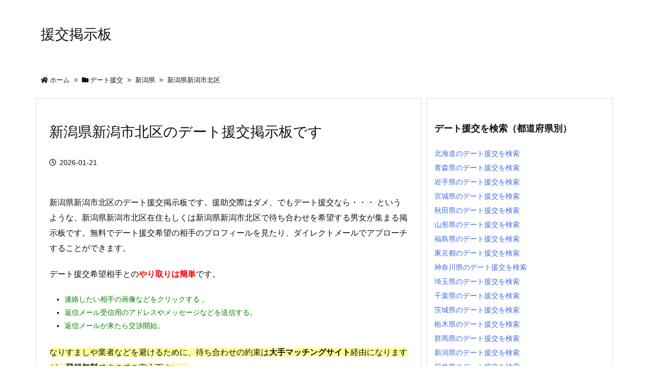

--- FILE ---
content_type: text/html; charset=UTF-8
request_url: https://rdd9.com/bbs02/%E6%96%B0%E6%BD%9F%E7%9C%8C/%E6%96%B0%E6%BD%9F%E7%9C%8C%E6%96%B0%E6%BD%9F%E5%B8%82%E5%8C%97%E5%8C%BA/
body_size: 25822
content:
<!DOCTYPE html>
<html class="no-js" lang="ja" itemscope itemtype="https://schema.org/WebPage">
<head>
<meta charset="UTF-8" />
<meta http-equiv="X-UA-Compatible" content="IE=edge" />
<meta name="viewport" content="width=device-width, initial-scale=1, user-scalable=yes" />
<title>新潟県新潟市北区 - デート援交掲示板</title>
<meta name='robots' content='max-image-preview:large' />
<link rel="alternate" title="oEmbed (JSON)" type="application/json+oembed" href="https://rdd9.com/wp-json/oembed/1.0/embed?url=https%3A%2F%2Frdd9.com%2Fbbs02%2F%25e6%2596%25b0%25e6%25bd%259f%25e7%259c%258c%2F%25e6%2596%25b0%25e6%25bd%259f%25e7%259c%258c%25e6%2596%25b0%25e6%25bd%259f%25e5%25b8%2582%25e5%258c%2597%25e5%258c%25ba%2F" />
<link rel="alternate" title="oEmbed (XML)" type="text/xml+oembed" href="https://rdd9.com/wp-json/oembed/1.0/embed?url=https%3A%2F%2Frdd9.com%2Fbbs02%2F%25e6%2596%25b0%25e6%25bd%259f%25e7%259c%258c%2F%25e6%2596%25b0%25e6%25bd%259f%25e7%259c%258c%25e6%2596%25b0%25e6%25bd%259f%25e5%25b8%2582%25e5%258c%2597%25e5%258c%25ba%2F&#038;format=xml" />
<link rel='dns-prefetch' href='//use.fontawesome.com' />
<link rel="preload" as="style" type="text/css" href="https://rdd9.com/site/wp-content/themes/luxeritas/style.async.min.css?v=1651042587" />
<link rel="preload" as="font" type="font/woff" href="https://rdd9.com/site/wp-content/themes/luxeritas/fonts/icomoon/fonts/icomoon.woff" crossorigin />
<link rel="canonical" href="https://rdd9.com/bbs02/%e6%96%b0%e6%bd%9f%e7%9c%8c/%e6%96%b0%e6%bd%9f%e7%9c%8c%e6%96%b0%e6%bd%9f%e5%b8%82%e5%8c%97%e5%8c%ba/" />
<link rel='shortlink' href='https://rdd9.com/?p=215001' />
<link rel="pingback" href="https://rdd9.com/site/xmlrpc.php" />
<link rel="author" href="https://rdd9.com/author/" />
<link rel="icon" href="https://rdd9.com/site/wp-content/themes/luxeritas/images/favicon.ico" />
<link rel="apple-touch-icon-precomposed" href="https://rdd9.com/site/wp-content/themes/luxeritas/images/apple-touch-icon-precomposed.png" />
<link rel="apple-touch-icon" href="https://rdd9.com/site/wp-content/themes/elmeth_mk2_luxeritas/images/apple-touch-icon-precomposed.png" />

<meta name="theme-color" content="#4285f4">
<meta name="format-detection" content="telephone=no">
<style id='wp-img-auto-sizes-contain-inline-css'>
img:is([sizes=auto i],[sizes^="auto," i]){contain-intrinsic-size:3000px 1500px}
/*# sourceURL=wp-img-auto-sizes-contain-inline-css */</style>
<style id='global-styles-inline-css' type='text/css'>
:root{--wp--preset--aspect-ratio--square: 1;--wp--preset--aspect-ratio--4-3: 4/3;--wp--preset--aspect-ratio--3-4: 3/4;--wp--preset--aspect-ratio--3-2: 3/2;--wp--preset--aspect-ratio--2-3: 2/3;--wp--preset--aspect-ratio--16-9: 16/9;--wp--preset--aspect-ratio--9-16: 9/16;--wp--preset--color--black: #000000;--wp--preset--color--cyan-bluish-gray: #abb8c3;--wp--preset--color--white: #ffffff;--wp--preset--color--pale-pink: #f78da7;--wp--preset--color--vivid-red: #cf2e2e;--wp--preset--color--luminous-vivid-orange: #ff6900;--wp--preset--color--luminous-vivid-amber: #fcb900;--wp--preset--color--light-green-cyan: #7bdcb5;--wp--preset--color--vivid-green-cyan: #00d084;--wp--preset--color--pale-cyan-blue: #8ed1fc;--wp--preset--color--vivid-cyan-blue: #0693e3;--wp--preset--color--vivid-purple: #9b51e0;--wp--preset--gradient--vivid-cyan-blue-to-vivid-purple: linear-gradient(135deg,rgb(6,147,227) 0%,rgb(155,81,224) 100%);--wp--preset--gradient--light-green-cyan-to-vivid-green-cyan: linear-gradient(135deg,rgb(122,220,180) 0%,rgb(0,208,130) 100%);--wp--preset--gradient--luminous-vivid-amber-to-luminous-vivid-orange: linear-gradient(135deg,rgb(252,185,0) 0%,rgb(255,105,0) 100%);--wp--preset--gradient--luminous-vivid-orange-to-vivid-red: linear-gradient(135deg,rgb(255,105,0) 0%,rgb(207,46,46) 100%);--wp--preset--gradient--very-light-gray-to-cyan-bluish-gray: linear-gradient(135deg,rgb(238,238,238) 0%,rgb(169,184,195) 100%);--wp--preset--gradient--cool-to-warm-spectrum: linear-gradient(135deg,rgb(74,234,220) 0%,rgb(151,120,209) 20%,rgb(207,42,186) 40%,rgb(238,44,130) 60%,rgb(251,105,98) 80%,rgb(254,248,76) 100%);--wp--preset--gradient--blush-light-purple: linear-gradient(135deg,rgb(255,206,236) 0%,rgb(152,150,240) 100%);--wp--preset--gradient--blush-bordeaux: linear-gradient(135deg,rgb(254,205,165) 0%,rgb(254,45,45) 50%,rgb(107,0,62) 100%);--wp--preset--gradient--luminous-dusk: linear-gradient(135deg,rgb(255,203,112) 0%,rgb(199,81,192) 50%,rgb(65,88,208) 100%);--wp--preset--gradient--pale-ocean: linear-gradient(135deg,rgb(255,245,203) 0%,rgb(182,227,212) 50%,rgb(51,167,181) 100%);--wp--preset--gradient--electric-grass: linear-gradient(135deg,rgb(202,248,128) 0%,rgb(113,206,126) 100%);--wp--preset--gradient--midnight: linear-gradient(135deg,rgb(2,3,129) 0%,rgb(40,116,252) 100%);--wp--preset--font-size--small: 13px;--wp--preset--font-size--medium: 20px;--wp--preset--font-size--large: 36px;--wp--preset--font-size--x-large: 42px;--wp--preset--spacing--20: 0.44rem;--wp--preset--spacing--30: 0.67rem;--wp--preset--spacing--40: 1rem;--wp--preset--spacing--50: 1.5rem;--wp--preset--spacing--60: 2.25rem;--wp--preset--spacing--70: 3.38rem;--wp--preset--spacing--80: 5.06rem;--wp--preset--shadow--natural: 6px 6px 9px rgba(0, 0, 0, 0.2);--wp--preset--shadow--deep: 12px 12px 50px rgba(0, 0, 0, 0.4);--wp--preset--shadow--sharp: 6px 6px 0px rgba(0, 0, 0, 0.2);--wp--preset--shadow--outlined: 6px 6px 0px -3px rgb(255, 255, 255), 6px 6px rgb(0, 0, 0);--wp--preset--shadow--crisp: 6px 6px 0px rgb(0, 0, 0);}:where(.is-layout-flex){gap: 0.5em;}:where(.is-layout-grid){gap: 0.5em;}body .is-layout-flex{display: flex;}.is-layout-flex{flex-wrap: wrap;align-items: center;}.is-layout-flex > :is(*, div){margin: 0;}body .is-layout-grid{display: grid;}.is-layout-grid > :is(*, div){margin: 0;}:where(.wp-block-columns.is-layout-flex){gap: 2em;}:where(.wp-block-columns.is-layout-grid){gap: 2em;}:where(.wp-block-post-template.is-layout-flex){gap: 1.25em;}:where(.wp-block-post-template.is-layout-grid){gap: 1.25em;}.has-black-color{color: var(--wp--preset--color--black) !important;}.has-cyan-bluish-gray-color{color: var(--wp--preset--color--cyan-bluish-gray) !important;}.has-white-color{color: var(--wp--preset--color--white) !important;}.has-pale-pink-color{color: var(--wp--preset--color--pale-pink) !important;}.has-vivid-red-color{color: var(--wp--preset--color--vivid-red) !important;}.has-luminous-vivid-orange-color{color: var(--wp--preset--color--luminous-vivid-orange) !important;}.has-luminous-vivid-amber-color{color: var(--wp--preset--color--luminous-vivid-amber) !important;}.has-light-green-cyan-color{color: var(--wp--preset--color--light-green-cyan) !important;}.has-vivid-green-cyan-color{color: var(--wp--preset--color--vivid-green-cyan) !important;}.has-pale-cyan-blue-color{color: var(--wp--preset--color--pale-cyan-blue) !important;}.has-vivid-cyan-blue-color{color: var(--wp--preset--color--vivid-cyan-blue) !important;}.has-vivid-purple-color{color: var(--wp--preset--color--vivid-purple) !important;}.has-black-background-color{background-color: var(--wp--preset--color--black) !important;}.has-cyan-bluish-gray-background-color{background-color: var(--wp--preset--color--cyan-bluish-gray) !important;}.has-white-background-color{background-color: var(--wp--preset--color--white) !important;}.has-pale-pink-background-color{background-color: var(--wp--preset--color--pale-pink) !important;}.has-vivid-red-background-color{background-color: var(--wp--preset--color--vivid-red) !important;}.has-luminous-vivid-orange-background-color{background-color: var(--wp--preset--color--luminous-vivid-orange) !important;}.has-luminous-vivid-amber-background-color{background-color: var(--wp--preset--color--luminous-vivid-amber) !important;}.has-light-green-cyan-background-color{background-color: var(--wp--preset--color--light-green-cyan) !important;}.has-vivid-green-cyan-background-color{background-color: var(--wp--preset--color--vivid-green-cyan) !important;}.has-pale-cyan-blue-background-color{background-color: var(--wp--preset--color--pale-cyan-blue) !important;}.has-vivid-cyan-blue-background-color{background-color: var(--wp--preset--color--vivid-cyan-blue) !important;}.has-vivid-purple-background-color{background-color: var(--wp--preset--color--vivid-purple) !important;}.has-black-border-color{border-color: var(--wp--preset--color--black) !important;}.has-cyan-bluish-gray-border-color{border-color: var(--wp--preset--color--cyan-bluish-gray) !important;}.has-white-border-color{border-color: var(--wp--preset--color--white) !important;}.has-pale-pink-border-color{border-color: var(--wp--preset--color--pale-pink) !important;}.has-vivid-red-border-color{border-color: var(--wp--preset--color--vivid-red) !important;}.has-luminous-vivid-orange-border-color{border-color: var(--wp--preset--color--luminous-vivid-orange) !important;}.has-luminous-vivid-amber-border-color{border-color: var(--wp--preset--color--luminous-vivid-amber) !important;}.has-light-green-cyan-border-color{border-color: var(--wp--preset--color--light-green-cyan) !important;}.has-vivid-green-cyan-border-color{border-color: var(--wp--preset--color--vivid-green-cyan) !important;}.has-pale-cyan-blue-border-color{border-color: var(--wp--preset--color--pale-cyan-blue) !important;}.has-vivid-cyan-blue-border-color{border-color: var(--wp--preset--color--vivid-cyan-blue) !important;}.has-vivid-purple-border-color{border-color: var(--wp--preset--color--vivid-purple) !important;}.has-vivid-cyan-blue-to-vivid-purple-gradient-background{background: var(--wp--preset--gradient--vivid-cyan-blue-to-vivid-purple) !important;}.has-light-green-cyan-to-vivid-green-cyan-gradient-background{background: var(--wp--preset--gradient--light-green-cyan-to-vivid-green-cyan) !important;}.has-luminous-vivid-amber-to-luminous-vivid-orange-gradient-background{background: var(--wp--preset--gradient--luminous-vivid-amber-to-luminous-vivid-orange) !important;}.has-luminous-vivid-orange-to-vivid-red-gradient-background{background: var(--wp--preset--gradient--luminous-vivid-orange-to-vivid-red) !important;}.has-very-light-gray-to-cyan-bluish-gray-gradient-background{background: var(--wp--preset--gradient--very-light-gray-to-cyan-bluish-gray) !important;}.has-cool-to-warm-spectrum-gradient-background{background: var(--wp--preset--gradient--cool-to-warm-spectrum) !important;}.has-blush-light-purple-gradient-background{background: var(--wp--preset--gradient--blush-light-purple) !important;}.has-blush-bordeaux-gradient-background{background: var(--wp--preset--gradient--blush-bordeaux) !important;}.has-luminous-dusk-gradient-background{background: var(--wp--preset--gradient--luminous-dusk) !important;}.has-pale-ocean-gradient-background{background: var(--wp--preset--gradient--pale-ocean) !important;}.has-electric-grass-gradient-background{background: var(--wp--preset--gradient--electric-grass) !important;}.has-midnight-gradient-background{background: var(--wp--preset--gradient--midnight) !important;}.has-small-font-size{font-size: var(--wp--preset--font-size--small) !important;}.has-medium-font-size{font-size: var(--wp--preset--font-size--medium) !important;}.has-large-font-size{font-size: var(--wp--preset--font-size--large) !important;}.has-x-large-font-size{font-size: var(--wp--preset--font-size--x-large) !important;}
/*# sourceURL=global-styles-inline-css */
</style>

<style id='classic-theme-styles-inline-css'>
/*! This file is auto-generated */
.wp-block-button__link{color:#fff;background-color:#32373c;border-radius:9999px;box-shadow:none;text-decoration:none;padding:calc(.667em + 2px) calc(1.333em + 2px);font-size:1.125em}.wp-block-file__button{background:#32373c;color:#fff;text-decoration:none}
/*# sourceURL=/wp-includes/css/classic-themes.min.css */</style>
<link rel="stylesheet" id="contact-form-7-css" href="//rdd9.com/site/wp-content/plugins/contact-form-7/includes/css/styles.css" media="all" />
<style id='luxech-inline-css'>
/*! Luxeritas WordPress Theme 3.9.1 - free/libre wordpress platform
 * @copyright Copyright (C) 2015 Thought is free. */*,*:before,*:after{box-sizing:border-box}@-ms-viewport{width:device-width}a:not([href]):not([tabindex]),a:not([href]):not([tabindex]):hover,a:not([href]):not([tabindex]):focus{color:inherit;text-decoration:none}a:not([href]):not([tabindex]):focus{outline:0}h1{font-size:2em;margin:.67em 0}small{font-size:80%}img{border-style:none;vertical-align:middle}hr{box-sizing:content-box;height:0;overflow:visible;margin-top:1rem;margin-bottom:1rem;border:0}pre{margin-top:0;margin-bottom:1rem;overflow:auto;-ms-overflow-style:scrollbar}code,pre{font-family:monospace,monospace;font-size:1em}ul ul,ol ul,ul ol,ol ol{margin-bottom:0}p{margin-top:0;margin-bottom:1rem}button{border-radius:0}button:focus{outline:1px dotted;outline:5px auto -webkit-focus-ring-color}input,button,select,optgroup,textarea{margin:0;font-family:inherit;font-size:inherit;line-height:inherit}button,input{overflow:visible}button,select{text-transform:none}button,html [type=button],[type=reset],[type=submit]{-webkit-appearance:button}button::-moz-focus-inner,[type=button]::-moz-focus-inner,[type=reset]::-moz-focus-inner,[type=submit]::-moz-focus-inner{padding:0;border-style:none}input[type=radio],input[type=checkbox]{box-sizing:border-box;padding:0}[type=number]::-webkit-inner-spin-button,[type=number]::-webkit-outer-spin-button{height:auto}[type=search]{outline-offset:-2px;-webkit-appearance:none}[type=search]::-webkit-search-cancel-button,[type=search]::-webkit-search-decoration{-webkit-appearance:none}textarea{overflow:auto;resize:vertical}label{display:inline-block;margin-bottom:.5rem}h1,h2,h3,h4,h5,h6{margin-top:0;margin-bottom:.5rem;font-family:inherit;font-weight:500;line-height:1.2;color:inherit}.container{width:100%;margin-right:auto;margin-left:auto}@media (min-width:768px){.container{max-width:720px}}@media (min-width:992px){.container{max-width:960px}}@media (min-width:1200px){.container{max-width:1140px}}.col-4,.col-6,.col-12{float:left;position:relative;width:100%;min-height:1px;padding-right:15px;padding-left:15px}.col-12{-webkit-box-flex:0;-ms-flex:0 0 100%;flex:0 0 100%;max-width:100%}.col-6{-webkit-box-flex:0;-ms-flex:0 0 50%;flex:0 0 50%;max-width:50%}.col-4{-webkit-box-flex:0;-ms-flex:0 0 33.333333%;flex:0 0 33.333333%;max-width:33.333333%}.clearfix:after{display:block;clear:both;content:""}.pagination{display:-webkit-box;display:-ms-flexbox;display:flex;padding-left:0;list-style:none;border-radius:.25rem}table{border-collapse:collapse}caption{padding-top:.75rem;padding-bottom:.75rem;color:#6c757d;text-align:left;caption-side:bottom}th{text-align:left}*{margin:0;padding:0}a:hover,.term img,a:hover,.term img:hover{transition:opacity .3s,transform .5s}a:hover img{opacity:.8}hr{border-top:1px dotted #999}img,video,object,canvas{max-width:100%;height:auto;box-sizing:content-box}.no-js img.lazy{display:none!important}pre,ul,ol{margin:0 0 1.6em}pre{margin-bottom:30px}blockquote,.wp-block-quote{display:block;position:relative;overflow:hidden;overflow-wrap:break-word;margin:1.6em 5px;padding:25px;font-size:1.4rem;background:#fdfdfd;border:0;border-radius:6px;box-shadow:0 5px 5px 0 rgba(18,63,82,.035),0 0 0 1px rgba(176,181,193,.2)}blockquote:after{content:"\275b\275b";display:block;position:absolute;font-family:Arial,sans-serif;font-size:200px;line-height:1em;left:-25px;top:-15px;opacity:.04}blockquote cite,.wp-block-quote cite{display:block;text-align:right;font-family:serif;font-size:.9em;font-style:oblique}.wp-block-quote:not(.is-large):not(.is-style-large){border:0}blockquote ol:first-child,blockquote p:first-child,blockquote ul:first-child{margin-top:5px}blockquote ol:last-child,blockquote p:last-child,blockquote ul:last-child{margin-bottom:5px}[type=submit],[type=text],[type=email],.reply a{display:inline;line-height:1;vertical-align:middle;padding:12px 12px 11px;max-width:100%}.reply a,[type=submit],div[class$=-w] ul[class*=sns] li a,.widget_categories select,.widget_archive select{color:#333;font-weight:400;background:#fff;border:1px solid #ddd}div[class$=-w] ul[class*=sns] li a{color:#666;background:#fbfbfb;border:1px solid #ccc}option,textarea,[type=text],[type=email],[type=search]{color:inherit;background:#fff;border:1px solid #ddd}[type=search]{-webkit-appearance:none;outline-offset:-2px;line-height:1;border-radius:0}[type=search]::-webkit-search-cancel-button,[type=search]::-webkit-search-decoration{display:none}textarea{padding:8px;max-width:100%}.cboth{clear:both}.bold{font-weight:700}.wp-caption{margin-bottom:1.6em;max-width:100%}.wp-caption img[class*=wp-image-]{display:block;margin:0}.post .wp-caption-text,.post .wp-caption-dd{font-size:1.2rem;line-height:1.5;margin:0;padding:.5em 0}.sticky .posted-on{display:none}.bypostauthor>article .fn:after{content:"";position:relative}.screen-reader-text{clip:rect(1px,1px,1px,1px);height:1px;overflow:hidden;position:absolute !important;width:1px}strong{font-weight:700}em{font-style:italic}.alignleft{display:inline;float:left}.alignright{display:inline;float:right}.aligncenter{display:block;margin-right:auto;margin-left:auto}blockquote.alignleft,.wp-caption.alignleft,.post img.alignleft{margin:.4em 1.6em 1.6em 0}blockquote.alignright,.wp-caption.alignright,.post img.alignright{margin:.4em 0 1.6em 1.6em}blockquote.aligncenter,.wp-caption.aligncenter,.post img.aligncenter{clear:both;margin-top:.4em;margin-bottom:1.6em}.wp-caption.alignleft,.wp-caption.alignright,.wp-caption.aligncenter{margin-bottom:1.2em}img[class*=wp-image-],img[class*=attachment-]{max-width:100%;height:auto}.gallery-item{display:inline-block;text-align:left;vertical-align:top;margin:0 0 1.5em;padding:0 1em 0 0;width:50%}.gallery-columns-1 .gallery-item{width:100%}.gallery-columns-2 .gallery-item{max-width:50%}@media screen and (min-width:30em){.gallery-item{max-width:25%}.gallery-columns-1 .gallery-item{max-width:100%}.gallery-columns-2 .gallery-item{max-width:50%}.gallery-columns-3 .gallery-item{max-width:33.33%}.gallery-columns-4 .gallery-item{max-width:25%}}.gallery-caption{display:block;font-size:1.2rem;line-height:1.5;padding:.5em 0}.wp-block-image{margin:1.6em 0}#head-in{padding-top:28px;background:#fff}.band{position:absolute;top:0;left:0;right:0}div[id*=head-band]{margin:auto;height:34px;line-height:34px;overflow:hidden;background:#fff;border-bottom:1px solid #ddd}.band-menu{position:relative;margin:auto}.band-menu ul{font-size:1px;margin:0 -5px 0 0;position:absolute;right:10px;list-style:none}.band-menu li{display:inline-block;vertical-align:middle;font-size:1.2rem;margin:0 3px;line-height:1}.band-menu li a{color:#111;text-decoration:none}.band-menu li a:hover{color:#09f}.band-menu .menu-item a:before{display:inline;margin:5px;line-height:1;font-family:'Font Awesome 5 Free';content:"\f0da";font-weight:900}div[id*=head-band] .snsf{display:block;min-width:28px;height:20px;margin:-2px -6px 0 0;text-align:center}div[id*=head-band] .snsf a{display:block;height:100%;width:100%;text-decoration:none;letter-spacing:0;font-family:Verdana,Arial,Helvetica,Roboto;padding:4px;border-radius:2px}#sitename{display:inline-block;max-width:100%;margin:0 0 12px;font-size:2.8rem;line-height:1.4}#sitename a{color:inherit;text-decoration:none}.desc{line-height:1.4}.info{padding:20px 10px;overflow:hidden}.logo,.logo-up{position:relative;margin:15px auto -10px auto;text-align:center}.logo-up{margin:15px auto 0 auto}#header .head-cover{position:relative;margin:auto}#header #gnavi,#foot-in,.foot-nav{margin:auto}#nav{margin:0;padding:0;border-top:1px solid #ddd;border-bottom:1px solid #ddd;position:relative;z-index:20}#nav,#gnavi ul,#gnavi li a,.mobile-nav{color:#111;background:#fff}#gnavi .mobile-nav{display:none}#gnavi .nav-menu{display:block}#gnavi ul{margin:0;text-indent:0;white-space:nowrap}#gnavi li,#gnavi li a{display:block;text-decoration:none;text-align:center}#gnavi li{float:left;position:relative;list-style-type:none}#gnavi li:hover>a,#gnavi li:hover>a>span,div.mobile-nav:hover,ul.mobile-nav li:hover{color:#fff;background:#09f}#gnavi li ul{display:none}#gnavi .current-menu-item>a,#gnavi .current-menu-ancestor>a,#gnavi .current_page_item>a,#gnavi .current_page_ancestor>a{background:none repeat scroll 0 0 #000;color:#fff}@media (min-width:992px){#gnavi ul{display:-webkit-box;display:-ms-flexbox;display:flex;-ms-flex-wrap:wrap;flex-wrap:wrap}#gnavi li{-webkit-box-flex:0 0 auto;-ms-flex:0 0 auto;flex:0 0 auto;min-width:1px;background:#09f}#gnavi div>ul>li{background:0 0}#gnavi li span{display:block}#gnavi div>ul>li>a>span{transition:.4s;border-bottom:0;padding:16px 18px}#gnavi li>ul{display:none;margin:0;padding:1px 0 0;border-right:1px solid #ddd;border-left:1px solid #ddd;background:0 0;position:absolute;top:100%;z-index:1}#gnavi li li{width:100%;min-width:160px}#gnavi li li span{border-bottom:1px solid #ddd;font-size:1.3rem;padding:10px 15px;width:100%;text-align:left}#gnavi li li ul{padding:0;border-top:1px solid #ddd;overflow:hidden;top:-1px;left:100%}#gnavi ul ul>li[class*=children]>a>span:after{font-family:'Font Awesome 5 Free';content:"\f0da";font-weight:900;position:absolute;right:6px;padding:4px 0}}@media (max-width:991px){#gnavi ul.mobile-nav{display:table;table-layout:fixed;width:100%;margin:0;border:0}#gnavi div.mobile-nav{display:block;padding:8px 20px;cursor:pointer}#gnavi .mobile-nav li{display:table-cell;text-align:center;padding:8px 10px;border:0;float:none}#gnavi .mobile-nav li i,#gnavi .mobile-nav li svg{font-size:1.8rem;font-style:normal}#gnavi ul{display:none;border:0;border-bottom:solid 1px #ddd}#gnavi li{display:block;float:none;width:100%;padding-left:0;text-align:left;line-height:1.2;border-top:1px solid #ddd;list-style:disc inside}#gnavi li:hover>a>span{background:0 0}#gnavi p{letter-spacing:0;font-size:1.2rem;line-height:1;margin:6px 0 0}}#primary{border:1px solid transparent}#section,.grid{margin:0 10px 20px 0}.grid{padding:45px 68px;background:#fff;border:1px solid #ddd}#breadcrumb{margin:20px 0 15px;padding:10px}#breadcrumb,#breadcrumb a{color:#111;text-decoration:none}#breadcrumb a:hover{text-decoration:underline}#breadcrumb h1,#breadcrumb li{display:inline;list-style-type:none;font-size:1.3rem}#breadcrumb i,#breadcrumb svg{margin-right:3px}#breadcrumb i.arrow{margin:0 8px}.term{margin-right:10px}.term img{float:left;max-width:40%;height:auto;margin-bottom:15px;background:inherit;border:1px solid #ddd;border-radius:4px;box-shadow:0 0 2px 1px rgba(255,255,255,1) inset}.term img:hover{border-color:#06c}#related .term img{padding:1px;width:100px;height:100px}.read-more-link,.read-more-link i,.read-more-link svg{text-decoration:underline}#list a{word-break:normal}#list .toc{margin:0 0 25px}#list .excerpt{margin:0 0 12px;line-height:1.8}.exsp{display:inline}#list .read-more{clear:both;line-height:1;margin:35px 0 30px;text-align:right}#list .read-more{margin:0}@media (max-width:575px){.read-more-link{color:inherit;background:#fafafa;border:1px solid #aaa}.read-more-link:hover{color:#dc143c;background:#f0f0f0;text-decoration:none}}.meta,.post .meta{margin:0;font-size:1.4rem;color:#111;margin-bottom:35px;vertical-align:middle;padding:16px 0}.meta a{display:inline-block;color:#111;text-decoration:underline}.meta i{margin-right:6px}.meta span{margin:0 12px 0 0}.meta span.break{margin:0 8px 0 4px}.meta span.first-item{margin:0;white-space:nowrap}.meta-box{margin:30px 10px}.toc .meta-u,.post .meta-u{background:0 0;border:0;margin:0 0 10px;padding:0}.post .meta-u{overflow:hidden;text-align:right}#paging{margin:auto;text-align:center}#paging ul{padding:0}#paging i{font-weight:700}#paging .not-allow i{font-weight:400;opacity:.3}.pagination{display:-webkit-box;display:-ms-flexbox;display:flex;-webkit-box-pack:center;-ms-flex-pack:center;justify-content:center;margin:0}.pagination li{-webkit-box-flex:1 1 42px;-ms-flex:1 1 42px;flex:1 1 42px;max-width:42px;min-width:27px;float:left}.pagination>li>a,.pagination>li>span{display:inline-block;text-decoration:none;width:100%;padding:6px 0;color:inherit;background:#fff;border:1px solid #ddd;border-right:0}.pagination>li:last-child>a,.pagination>li:last-child>span,.pagination>.not-allow:first-child>span:hover{border-right:1px solid #ddd}.pagination>.active>span,.pagination .current,.pagination>li>a:hover{color:#fff;background:#dc143c}.pagination>.active>span:hover,.pagination>.not-allow>span:hover{cursor:text}.post #paging{margin:20px 0 40px}.post{font-size:1.6rem;line-height:1.9}.post p{margin:1.3em 0}.post a{text-decoration:underline}.post h2,.post h3,.post h4,.post h5,.post h6{line-height:1.4;margin-top:35px;margin-bottom:30px}.post h1:first-child{margin-top:0}.post h2{border-left:8px solid #999;font-size:2.4rem;margin-top:50px;padding:8px 20px}.post h3{font-size:2.2rem;padding:2px 15px;margin-top:50px;margin-left:5px;border-left:2px #999 solid}.post h4{font-size:1.8rem;padding:0 12px;border:0;border-left:solid 12px #999}.post h2:first-child,.post h3:first-child{margin-top:30px}.post table{margin-bottom:30px}.post td,.post th{padding:8px 10px;border:1px solid #ddd}.post th{text-align:center;background:#f5f5f5}.post ul,.post ol{padding:0 0 0 30px}.post .vcard{text-align:right}.post .vcard i,.post .vcard svg{margin-right:8px}.entry-title,#front-page-title{font-size:2.8rem;line-height:1.5;background:0 0;border:none;margin:0 0 10px;padding:0}.entry-title a{color:inherit;text-decoration:none}.entry-title a:hover{color:#dc143c}#sns-tops{margin:-25px 0 45px}#sns-bottoms{margin:16px 0 0}#bottom-area #sns-bottoms{margin-bottom:0}.sns-msg h2{display:inline-block;margin:0 0 0 5px;padding:0 8px;line-height:1;font-size:1.6rem;background:0 0;border:none;border-bottom:5px solid #ccc}#pnavi{clear:both;padding:0;border:1px solid #ddd;background:#fff;height:auto;overflow:hidden}#pnavi .next,#pnavi .prev{position:relative}#pnavi .next{text-align:right;border-bottom:1px solid #ddd}#pnavi i,#pnavi svg{font-size:2.2rem}#pnavi .next-arrow,#pnavi .prev-arrow{font-size:1.6rem;position:absolute;top:10px}#pnavi .next-arrow{left:20px}#pnavi .prev-arrow{right:20px}#pnavi .ntitle,#pnavi .ptitle{margin-top:32px}#pnavi img{height:100px;width:100px;border:1px solid #ddd;border-radius:8px}#pnavi a{display:block;padding:15px 30px;overflow:hidden;text-decoration:none;color:#666;min-height:132px}#pnavi a:hover{color:#dc143c}#pnavi a>img,#pnavi a:hover>img{transition:opacity .4s,transform .4s}#pnavi a:hover>img{border-color:#337ab7}#pnavi .block-span{display:block;margin-top:35px}#pnavi .next img,#pnavi .no-img-next i,#pnavi .no-img-next svg{float:right;margin:0 0 0 10px}#pnavi .prev img,#pnavi .no-img-prev i,#pnavi .no-img-prev svg{float:left;margin:0 10px 0 0}#pnavi i.navi-home,#pnavi svg.navi-home,#pnavi .no-img-next i,#pnavi .no-img-next svg,#pnavi .no-img-prev i,#pnavi .no-img-prev svg{font-size:9.4rem;padding:5px 0;text-align:center}#pnavi i.navi-home,#pnavi svg.navi-home{font-size:10rem;padding:0}@media (min-width:1200px),(min-width:540px) and (max-width:991px){#pnavi .next,#pnavi .prev,#pnavi .next a,#pnavi .prev a{padding-bottom:32767px;margin-bottom:-32752px}#pnavi .next,#pnavi .prev{margin-bottom:-32767px;width:50%}#pnavi .next{float:right;border-left:1px solid #ddd}}.related,.discussion,.tb{font-size:2.4rem;line-height:2;margin:0 0 15px}.related i,.related svg,.discussion i,.discussion svg,.tb i,.tb svg{margin-right:10px}#related{padding:0}#related .term img{float:left;margin:8px 10px 8px 0}#related h3{font-size:1.6rem;font-weight:700;padding:0;margin:10px 0 10px 10px;border:none}#related h3 a{color:inherit;text-decoration:none;line-height:1.6}#related h3 a:hover{color:#09f}#related .toc{padding:10px 0;border-top:1px dotted #ccc}#related .toc:first-child{border-top:none}#related .excerpt p{display:inline;opacity:.7;font-size:1.3rem}#comments h3{font-size:1.6rem;border:none;padding:10px 0;margin-bottom:10px}#comments h3 i,#comments h3 svg{font-size:2.2rem;margin-right:10px}.comments-list,.comments-list li{border-bottom:1px solid #ddd}.comments-list li{margin-bottom:20px}.comments-list .comment-body{padding-bottom:20px}.comments-list li:last-child{margin-bottom:0;padding-bottom:0;border:none}#comments p{font-size:1.4rem;margin:20px 0}#comments label{display:block}.comment-author.vcard .avatar{display:block;float:left;margin:0 10px 20px 0}.comment-meta{margin-bottom:40px}.comment-meta:after{content:" ";clear:both}.fn{line-height:1.6;font-size:1.5rem}.says{margin-left:10px}.commentmetadata{font-size:1.4rem;height:15px;padding:10px 10px 10px 0}.reply a{display:block;text-decoration:none;text-align:center;width:65px;margin:0 0 0 auto}.comments-list{padding-left:0;list-style-type:none}.comments-list li.depth-1>ul.children{padding-left:30px}.comments-list li{list-style-type:none}#comments .no-comments{margin:0 0 20px;padding:10px 20px 30px;border-bottom:1px solid #ddd}#c-paging{text-align:center;padding:0 0 20px;border-bottom:1px solid #ccc}#commentform p{margin:0 0 20px}#respond{font-size:1.6rem}#commentform .tags{padding:10px;font-size:1.3rem}#commentform-author{display:-webkit-box;display:-ms-flexbox;display:flex;-webkit-flex-wrap:wrap;-ms-flex-wrap:wrap;flex-wrap:wrap}.comment-form-author{-webkit-flex:0 1 35%;-ms-flex:0 1 35%;flex:0 1 35%}.comment-form-email{-webkit-flex:1 0 64%;-ms-flex:1 0 64%;flex:1 0 64%;padding-left:10px}#commentform,#comments textarea,[type^=text],[class^=comment-form-]{margin:0;width:100%}#comments .comment-form-cookies-consent{display:table}#comments .comment-form-cookies-consent *{display:table-cell;margin:5px 5px 20px 0;width:auto}#comments .form-submit{margin:0}#comments .comments-list .form-submit{margin-bottom:40px}#comments [type=submit]{color:#fff;background:#666;padding:18px 18px 17px;cursor:pointer}#comments [type=submit]:hover{background:#dc143c}#trackback input{width:100%;margin:0 0 10px}#list-title{margin:0 0 40px;font-size:2.8rem;font-weight:400}#section .grid #list-title{margin:0}div[id*=side-],#col3{padding:20px 0;border:1px solid #ddd;background:#fff}#side .widget,#col3 .widget{word-break:break-all;margin:0 6px;padding:20px 7px;border:1px solid transparent}#side ul,#col3 ul{margin-bottom:0}#side ul li,#col3 ul li{list-style-type:none;line-height:2;margin:0;padding:0}#side ul li li,#col3 ul li li{margin-left:16px}#side h3,#col3 h3,#side h4,#col3 h4{font-size:1.8rem;font-weight:700;color:#111;margin:4px 0 20px;padding:4px 0}.search-field{border:1px solid #bbb}#wp-calendar,.wp-calendar-nav{background:#fff}#wp-calendar caption{color:inherit;background:#fff}#wp-calendar #today{background:#ffec67}#wp-calendar .pad{background:#fff9f9}#footer{clear:both;background:#fff;border-top:1px solid #ddd;z-index:10}.row{margin:0}#foot-in{padding:25px 0}#foot-in a,#footer-menu,.foot-nav a{color:#111}#foot-in h4{font-size:1.8rem;font-weight:700;margin:15px 0;padding:4px 10px;border-left:8px solid #999}#foot-in ul li{list-style-type:none;line-height:1.8;margin:0 10px;padding:0}#foot-in ul li li{margin-left:15px}.foot-nav ul{margin:0 auto;padding:20px 15px}.foot-nav li{display:inline-block;margin:0}.foot-nav li:before{content:"\07c";margin:0 10px}.foot-nav li:first-child:before{content:"";margin:0}#copyright{font-size:1.2rem;padding:20px 0;color:#111;background:#fff;clear:both}#footer .copy{font-size:1.2rem;line-height:1;margin:20px 0 0;text-align:center}#footer .copy a{color:inherit}#footer #thk{margin:20px 0;white-space:nowrap;font-size:1.1rem;word-spacing:-1px}#page-top{position:fixed;bottom:14px;right:14px;font-weight:700;background:#656463;text-decoration:none;color:#fff;padding:16px 20px;text-align:center;cursor:pointer;transition:.8s;opacity:0;visibility:hidden;z-index:99}#page-top:hover{opacity:1!important}iframe{box-sizing:content-box;border:0}.i-video{display:block;position:relative;overflow:hidden}.i-video{padding-top:25px;padding-bottom:56.25%}.i-video iframe,.i-video object,.i-video embed{position:absolute;top:0;left:0;height:100%;width:100%}.i-embed iframe{width:100%}.head-under{margin-top:20px}.head-under,.post-title-upper,.post-title-under{margin-bottom:20px}.posts-under-1{padding:20px 0}.posts-under-2{padding-bottom:40px}.recentcomments a{display:inline;padding:0;margin:0}#main{-webkit-box-flex:0 1 772px;-ms-flex:0 1 772px;flex:0 1 772px;max-width:772px;min-width:1px;float:left}#side{-webkit-box-flex:0 0 366px;-ms-flex:0 0 366px;flex:0 0 366px;width:366px;min-width:1px;float:right}@media (min-width:992px){#primary,#field{display:-webkit-box;display:-ms-flexbox;display:flex}#breadcrumb,.head-cover{display:block !important}#sitename img{margin:0}}@media screen and (min-width:768px){.logo,#head-band-in,div[id*=head-band] .band-menu,#header .head-cover,#header #gnavi,#foot-in{max-width:720px}}@media screen and (min-width:992px){.logo,#head-band-in,div[id*=head-band] .band-menu,#header .head-cover,#header #gnavi,#foot-in{max-width:960px}}@media screen and (min-width:992px) and (max-width:1199px){#main{-webkit-box-flex:0 1 592px;-ms-flex:0 1 592px;flex:0 1 592px;max-width:592px;min-width:1px}}@media screen and (min-width:1200px){.logo,#head-band-in,div[id*=head-band] .band-menu,#header .head-cover,#header #gnavi,#foot-in{max-width:1140px}#list .term img{width:auto;height:auto;margin-right:20px}}@media screen and (max-width:1199px){#list .term img{max-width:40%;height:auto;margin-right:20px}}@media print,(max-width:991px){#primary,#main,#side{display:block;width:100%;float:none;clear:both}div[id*=head-band]{padding:0 5px}#header #gnavi{padding-left:0;padding-right:0}#main{margin-bottom:30px}#section{margin-right:0}.grid,#side .widget,#col3 .widget{padding-left:20px;padding-right:20px}.grid{margin:0 0 20px}#side .widget,#col3 .widget{margin-left:0;margin-right:0}#related .toc{margin-right:15px}.comments-list li.depth-1>ul.children{padding-left:0}#foot-in{padding:0}#foot-in .col-xs-4,#foot-in .col-xs-6,#foot-in .col-xs-12{display:none}div[id*=side-]{margin-bottom:20px}#side-scroll{max-width:32767px}}@media (max-width:575px){.grid,#side .widget,#col3 .widget{padding-left:7px;padding-right:7px}.meta,.post .meta{font-size:1.2rem}#list .term img{max-width:30%;height:auto;margin:0 15px 25px 0}#list .excerpt{padding-left:0;margin:0 0 40px}.excerpt p{display:inline}.excerpt br{display:none}.read-more-link{display:block;clear:both;padding:12px;font-size:1.2rem;text-align:center;white-space:nowrap;overflow:hidden}.read-more-link,.read-more-link i{text-decoration:none}#list .term img{margin-bottom:30px}#list .read-more-link{margin:20px 0 0}#sitename{font-size:2.2rem}.entry-title,#front-page-title,.post h2,.post h3,.related,.discussion,.tb{font-size:1.8rem}[class^=comment-form-]{flex:0 0 100%;padding:0}#page-top{font-size:2rem;padding:8px 14px}.ptop{display:none}}div[class*=snsf-]{margin:2px 0 0;padding:0}div[class*=snsf-] .clearfix{padding:0}div[class*=snsf-] i,div[class*=snsf-] svg{max-width:16px}.snsname,.cpname{margin-left:5px}.snsfb{display:-webkit-box;display:-ms-flexbox;display:flex;flex-wrap:wrap;justify-content:space-between}.snsf-c li,.snsf-w li{-webkit-box-flex:1;-ms-flex:1;flex:1 1 auto;list-style:none;vertical-align:middle;text-align:center;color:#fff;padding:1px 2px;margin-bottom:2px;white-space:nowrap;cursor:pointer}.snsf-c .snsfb li a,.snsf-w .snsfb li a{padding:9px 0 10px}.snsf-c a,.snsf-w a,.snsf-c .snsfcnt,.snsf-w .snsfcnt{display:block;font-family:Verdana,Arial,Helvetica,Roboto;text-align:center;text-decoration:none;width:100%;border-radius:2px}.snsf-c .fa-hatena,.snsf-w .fa-hatena{font-weight:700;font-family:Verdana,Arial,Helvetica,Roboto}.snsf-c a,.snsf-c a:hover,.snsf-w a,.snsf-w a:hover{position:relative;line-height:1;padding:10px 0;color:#fff}.snsf-c .snsfb li a,.snsf-w .snsfb li a{font-family:Verdana,Arial,Helvetica,Roboto;font-size:1.3rem;letter-spacing:-1px}.snsf-c .snsfb li a{box-shadow:0 1px 4px 0 rgba(0,0,0,.2)}.snsf-w .snsfb li a{box-sizing:border-box;border:1px solid #ddd}.snsf-c .snsfb li a:hover{opacity:.6}.snsf-w .snsfb li a:hover{background:#f8f8f8;opacity:.7}.snsf-c .snsfb i,.snsf-w .snsfb i{margin-right:3px}.snsfcnt{display:block;position:absolute;right:0;top:-18px;padding:3px 0;font-size:1.1rem;background:#fffefd}.snsf-c .snsfcnt{color:#333;border:2px solid #ddd}.snsf-w .snsfcnt{box-sizing:content-box;top:-18px;left:-1px;border:1px solid #ddd;border-radius:2px 2px 0 0;color:#333}.snsfcnt i{margin:0 !important}.snsf-c .twitter a{background:#1c9be2}.snsf-c .facebook a{background:#3b5998}.snsf-c .linkedin a{background:#0479b4}.snsf-c .pinit a{background:#bd081c}.snsf-c .hatena a{background:#3875c4}.snsf-c .pocket a{background:#ee4257}.snsf-c .line a{background:#00c300}.snsf-c .rss a{background:#f86300}.snsf-c .feedly a{background:#2bb24c}.snsf-c .cp-button a{background:#56350d}.snsf-c .twitter .snsfcnt{border-color:#1c9be2}.snsf-c .facebook .snsfcnt{border-color:#3b5998}.snsf-c .linkedin .snsfcnt{border-color:#0479b4}.snsf-c .pinit .snsfcnt{border-color:#bd081c}.snsf-c .hatena .snsfcnt{border-color:#3875c4}.snsf-c .pocket .snsfcnt{border-color:#ee4257}.snsf-c .line .snsfcnt{border-color:#00c300}.snsf-c .rss .snsfcnt{border-color:#f86300}.snsf-c .feedly .snsfcnt{border-color:#2bb24c}.snsf-c .cp-button .snsfcnt{border-color:#56350d}.snsf-w .snsfb .twitter a{color:#1c9be2}.snsf-w .snsfb .facebook a{color:#3b5998}.snsf-w .snsfb .linkedin a{color:#0479b4}.snsf-w .snsfb .pinit a{color:#bd081c}.snsf-w .snsfb .hatena a{color:#3875c4}.snsf-w .snsfb .pocket a{color:#ee4257}.snsf-w .snsfb .line a{color:#00c300}.snsf-w .snsfb .rss a{color:#f86300}.snsf-w .snsfb .feedly a{color:#2bb24c}.snsf-w .snsfb .cp-button a{color:#56350d}@media screen and (max-width:765px){div[class*=snsf-] .snsname{display:none}}@media screen and (min-width:992px){.snsfb li.line-sm{display:none !important}}@media screen and (max-width:991px){.snsfb li.line-pc{display:none !important}}.blogcard{margin:0 0 1.6em}.blogcard p{font-size:1.6rem;line-height:1.6;margin:0 0 .5em}.blogcard a{font-size:1.4rem}a.blogcard-href{display:block;position:relative;padding:20px;border:1px solid #ddd;background:#fff;color:#111;text-decoration:none;max-width:540px;min-height:140px;transition:transform .4s ease}a.blogcard-href:hover{color:#ff811a;background:#fcfcfc;box-shadow:3px 3px 8px rgba(0,0,0,.2);transform:translateY(-4px)}p.blog-card-title{color:#111;font-weight:700}p.blog-card-desc{font-size:.9em;color:#666}.blogcard-img{float:right;margin:0 0 15px 20px}p.blogcard-link{clear:both;font-size:.8em;color:#999;margin:15px 0 0}img.blogcard-icon,amp-img.blogcard-icon{display:inline-block;width:18px;height:18px}#search{padding-bottom:0;position:relative;width:100%}#search label{width:100%;margin:0}.search-field{width:100%;height:32px;margin:0;padding:4px 6px}[type=submit].search-submit{position:absolute;top:2px;right:2px;height:28px;padding:8px;font-size:1.2rem}.search-field::-webkit-input-placeholder{font-family:'Font Awesome 5 Free';font-weight:900;color:#767676;font-size:1.4rem}.search-field:-moz-placeholder{font-family:'Font Awesome 5 Free';font-weight:900;color:#767676;font-size:1.4rem}.search-field:-ms-input-placeholder{font-family:'Font Awesome 5 Free';font-weight:900;color:#767676;font-size:1.4rem}.search-field:placeholder-shown{font-family:'Font Awesome 5 Free';font-weight:900;color:#767676;font-size:1.4rem}#search input:focus::-webkit-input-placeholder{color:transparent}#search input:focus:-moz-placeholder{color:transparent}#search input:focus:-ms-placeholder{color:transparent}.widget_categories,.widget_archive{margin-bottom:5px}.widget_categories select,.widget_archive select{padding:15px 13px;width:100%;height:32px;margin:0;padding:4px 6px;border:1px solid #bbb}.calendar_wrap{margin-bottom:10px}#wp-calendar,.wp-calendar-nav{display:table;table-layout:fixed;line-height:2;width:100%;margin:0 auto;padding:0;border-collapse:collapse;border-spacing:0;font-size:1.2rem}#side #wp-calendar,#col3 #wp-calendar{margin:0 auto}#wp-calendar caption{padding:2px;width:auto;text-align:center;font-weight:700;border:thin solid #ccc;border-radius:3px 3px 0 0;caption-side:top}#wp-calendar #today{font-weight:700}#wp-calendar th,#wp-calendar td,.wp-calendar-nav span{line-height:2;vertical-align:middle;text-align:center}#wp-calendar td,.wp-calendar-nav span{display:table-cell;border:thin solid #ccc}.wp-calendar-nav span{border-top:0}.wp-calendar-nav span.pad{width:0}#wp-calendar th{font-style:normal;font-weight:700;color:#fff;border-left:thin solid #ccc;border-right:thin solid #ccc;background:#333}#wp-calendar a{font-size:1.2rem;color:#3969ff;text-decoration:underline}#wp-calendar a:hover{color:#c3251d}@media print,(max-width:991px){#wp-calendar,#wp-calendar a{font-size:1.7rem}}.tagcloud{display:-webkit-box;display:-ms-flexbox;display:flex;-ms-flex-wrap:wrap;flex-wrap:wrap;letter-spacing:-.4em}.tagcloud a{display:inline-block;-webkit-box-flex:0 0 auto;-ms-flex:0 0 auto;flex:1 0 auto;min-width:1px;letter-spacing:normal;text-decoration:none;font-size:14px;font-size:1.4rem!important;border:1px solid #ddd;margin:2px;padding:5px 10px}#thk-new{margin:-10px 0 0}#thk-new .term img,#thk-new .term amp-img{margin:0 10px 0 0;padding:1px;width:100px;height:100px}#thk-new .excerpt p{display:block;margin:0;padding:0;font-size:1.2rem;line-height:1.4}#thk-new p.new-title{font-size:1.4rem;font-weight:700;line-height:1.4;padding:0;margin:0 0 14px;text-decoration:none}#thk-new .toc{padding:15px 0;border-bottom:1px dotted #ccc}#thk-new .toc:last-child{margin-bottom:0;padding-bottom:0;border-style:none}div#thk-rcomments{margin-top:-5px;margin-left:5px}#thk-rcomments .recentcomments,#thk-rcomments .recentcomments a{background:0 0;font-size:1.2rem}#thk-rcomments .recentcomments{margin:0;border-bottom:1px dotted #ddd}#thk-rcomments .recentcomments a{text-decoration:underline}#thk-rcomments .recentcomments:last-child{border-bottom:none}#thk-rcomments .comment_post{margin-left:10px}#thk-rcomments .widget_comment_author,#thk-rcomments .widget_comment_author a{margin:15px 0;min-height:40px;color:#767574;font-size:1.2rem;font-weight:700;line-height:1.5;overflow:hidden}#thk-rcomments .widget_comment_author img,#thk-rcomments .widget_comment_author amp-img{float:left;vertical-align:middle;margin:0 5px 0 0}#thk-rcomments .widget_comment_author span{display:block;margin:auto 0;overflow:hidden}#thk-rcomments [class*=fa-comment]{margin-right:5px;color:red}#thk-rcomments .fa-angle-double-right{margin-right:5px}#thk-rcomments .comment_excerpt{margin:15px 0 15px 10px;font-size:1.2rem;line-height:1.8}#thk-rcomments .comment_post{display:block;margin:0 0 15px 15px}.ps-widget{margin:0;padding:0;width:100%;overflow:hidden}p.ps-label{text-align:left;margin:0 auto 5px auto;font-size:1.4rem}.ps-widget{display:inline-block}.rectangle-1-row{margin-bottom:10px}.rectangle-1-col{margin-right:10px}.ps-250-250{max-width:250px;max-height:250px}.ps-300-250{max-width:300px;max-height:250px}.ps-336-280{max-width:336px;max-height:280px}.ps-120-600{max-width:120px;max-height:600px}.ps-160-600{max-width:160px;max-height:600px}.ps-300-600{max-width:300px;max-height:600px}.ps-468-60{max-width:468px;max-height:60px}.ps-728-90{max-width:728px;max-height:90px}.ps-970-90{max-width:970px;max-height:90px}.ps-970-250{max-width:970px;max-height:250px}.ps-320-100{max-width:320px;max-height:100px}.ps-col{max-width:690px}@media (min-width:541px) and (max-width:1200px){.rectangle-1-col,.rectangle-2-col{margin:0 0 10px}rectangle-2-col{margin-bottom:20px}.ps-col{max-width:336px}}@media (max-width:991px){.ps-120-600,.ps-160-600,.ps-300-600{max-width:300px;max-height:600px}.ps-728-90,.ps-970-90,.ps-970-250{max-width:728px;max-height:90px}}@media (max-width:767px){.ps-728-90,.ps-970-90,.ps-970-250{max-width:468px;max-height:60px}}@media (max-width:540px){.rectangle-2-col,.rectangle-2-row{display:none}div.ps-widget{max-width:336px;max-height:none}.ps-col{max-width:336px}p.ps-728-90,p.ps-970-90,p.ps-970-250,div.ps-728-90,div.ps-970-90,div.ps-970-250{max-width:320px;max-height:100px}}div.ps-wrap{max-height:none}p.al-c,div.al-c{text-align:center;margin-left:auto;margin-right:auto}#thk-follow{display:table;width:100%;table-layout:fixed;border-collapse:separate;border-spacing:4px 0}#thk-follow ul{display:table-row}#thk-follow ul li{display:table-cell;box-shadow:1px 1px 3px 0 rgba(0,0,0,.3)}#thk-follow .snsf{display:block;border-radius:4px;padding:1px;height:100%;width:100%}#thk-follow li a{display:block;overflow:hidden;white-space:nowrap;border:3px solid #fff;border-radius:2px;line-height:1.2;letter-spacing:0;padding:5px 0;color:#fff;font-size:18px;font-family:Verdana,Arial,Helvetica,Roboto;text-align:center;text-decoration:none}#thk-follow .fname{display:block;font-size:10px}#thk-follow a:hover{opacity:.7}#thk-follow .twitter{background:#1c9be2}#thk-follow .facebook{background:#3b5998}#thk-follow .instagram{background:-webkit-linear-gradient(200deg,#6559ca,#bc318f 35%,#e33f5f 50%,#f77638 70%,#fec66d 100%);background:linear-gradient(200deg,#6559ca,#bc318f 35%,#e33f5f 50%,#f77638 70%,#fec66d 100%)}#thk-follow .pinit{background:#bd081c}#thk-follow .hatena{background:#3875c4}#thk-follow .google{background:#dd4b39}#thk-follow .youtube{background:#ae3a34}#thk-follow .line{background:#00c300}#thk-follow .rss{background:#f86300}#thk-follow .feedly{background:#2bb24c}#thk-rss-feedly{display:table;width:100%;table-layout:fixed;border-collapse:separate;border-spacing:6px 0}#thk-rss-feedly ul{display:table-row}#thk-rss-feedly li{display:table-cell}#thk-rss-feedly li a{display:block;overflow:hidden;white-space:nowrap;width:100%;font-size:1.6rem;line-height:22px;padding:7px 0;color:#fff;border-radius:3px;text-align:center;text-decoration:none;box-shadow:1px 1px 3px 0 rgba(0,0,0,.3)}#thk-rss-feedly a:hover{color:#fff;opacity:.7}#thk-rss-feedly a.icon-rss-button{background:#f86300}#thk-rss-feedly a.icon-feedly-button{background:#2bb24c}#thk-rss-feedly a span{font-family:Garamond,Palatino,Caslon,'Century Oldstyle',Bodoni,'Computer Modern',Didot,Baskerville,'Times New Roman',Century,Egyptienne,Clarendon,Rockwell,serif;font-weight:700}#thk-rss-feedly i{margin:0 10px 0 0;color:#fff}#side .widget-qr img,#col3 .widget-qr img,#side .widget-qr amp-img,#col3 .widget-qr amp-img{display:block;margin:auto}#layer li a{text-align:left;padding:10px;font-size:1.3rem;margin:0;padding-left:20px;width:100%}#layer li a:hover{text-decoration:none}#layer li a:before{font-family:'Font Awesome 5 Free';content:"\f0da";font-weight:900;padding-right:10px}#layer li[class*=children] span{pointer-events:none}#layer li[class*=children] a{padding-left:16px}#layer li[class*=children] li a{padding-left:35px}#layer li li[class*=children] a{padding-left:32px}#layer li li[class*=children] li a{padding-left:55px}#layer li ul{border-bottom:0}#layer li li a:before{content:"-"}#layer li li li a:before{content:"\0b7"}#close{position:fixed;top:10px;right:10px;width:34px;height:34px;box-sizing:content-box;color:#fff;background:#000;border:2px solid #ddd;border-radius:4px;opacity:.7;text-align:center;cursor:pointer;z-index:1200}#close i,#close svg{font-size:20px;margin:7px 0}#close:hover{opacity:1}#sform{display:none;position:absolute;top:0;left:0;right:0;width:98%;height:48px;max-width:600px;margin:auto;padding:2px;background:rgba(0,0,0,.5);border-radius:6px;z-index:1200}#sform .search-form{position:relative;width:100%;margin:auto;border-radius:6px}#sform .search-field{height:44px;border-radius:4px;font-size:18px}#sform .search-submit{border-radius:4px;height:40px}html{overflow:auto;overflow-y:scroll;-webkit-text-size-adjust:100%;-ms-text-size-adjust:100%;-ms-overflow-style:scrollbar;-webkit-tap-highlight-color:transparent;font-size:62.5%!important}#list .posts-list-middle-widget{padding:15px}#list .exsp,#list .exsp p{opacity:1}#list div[id^=tile-] .exsp{opacity:.5}#list div[id^=card-] .exsp{opacity:.5}body{overflow:hidden;font-family:'Meiryo',-apple-system,BlinkMacSystemFont,'.SFNSDisplay-Regular','Hiragino Kaku Gothic Pro','Yu Gothic','MS PGothic','Segoe UI','Verdana','Helvetica','Arial',sans-serif;font-weight:400;color:#111;background:#fff}a{word-break:break-all;text-decoration:none;background-color:transparent;-webkit-text-decoration-skip:objects;color:#4169e1}a:hover{text-decoration:none;color:#dc143c}body,li,pre,blockquote{font-size:1.4rem}#footer-nav{text-align:center}#list .term img.lazy,.lazy{transition:opacity .8s,transform .5s}#list .term img.lazy:not(:hover),.lazy:not(:hover){opacity:0}#list .term img.lazy[data-loaded]:not(:hover),.lazy[data-loaded]:not(:hover){opacity:1}.home #bottom-area #paging{margin-bottom:30px}#sns-tops li,#sns-bottoms li,#sns-mobile li{min-width:16.6%}@media (min-width:576px){#list .excerpt{overflow:hidden}}@media (min-width:992px){#side{-ms-flex-preferred-size:366px;flex-basis:366px;width:366px}#side-scroll{border-top:0;padding-top:0}#footer-nav{border-bottom:1px solid #ccc}}@media (min-width:1310px){.container{width:1280px;max-width:1280px}.logo,#header .head-cover,#header #gnavi,#head-band-in,#foot-in,.foot-nav,div[id*=head-band] .band-menu{width:1280px;max-width:100%}#section,.grid{margin:0 18px 20px 0}#main{-webkit-box-flex:0 1 866px;-ms-flex:0 1 866px;flex:0 1 866px;max-width:866px;min-width:1px;float:left}#side{-webkit-box-flex:0 0 412px;-ms-flex:0 0 412px;flex:0 0 412px;width:412px;min-width:1px;float:right}#side .widget{margin:0 18px;padding:20px 18px}}@media (max-width:575px){.foot-nav li{list-style-type:circle;text-align:left;margin:10px 26px;display:list-item}.foot-nav li:before{content:"";margin:0}#sns-tops li,#sns-bottoms li,#sns-mobile li{min-width:33.3%}}@media (min-width:992px) and (max-width:1309px){.grid{padding-left:25px;padding-right:25px}#side .widget{margin:0 6px;padding:20px 7px}}@media (min-width:992px) and (max-width:1199px){#main{float:left}}
/*! luxe child css */.toAnotherBBS p{margin-top:0 !important;margin-bottom:0 !important;font-weight:700}.toAnotherBBS ul{margin-top:0 !important;margin-bottom:0 !important}.toAnotherBBS_small{font-size:80%}.toAnotherBBS_text1{color:#f3f}.toAnotherBBS_text2{color:#0cf}.toAnotherBBS_text3{color:#090}.toAnotherBBS_text4{color:#f90}.toAnotherBBS_text5{color:gray}.searchSite_resultPoint{color:#090}.rankSiteWrap{width:100% !important}.rankSiteName{border-left:6px solid #777;border-right:1px solid #ccc;border-top:1px solid #ccc;border-bottom:1px solid #ccc;font-size:22px;padding:6px 20px;font-weight:700}.rankImg{height:auto !important;width:300px !important;border:1px solid #00f !important}.rankText{width:100% !important}.rankText a{padding:1em !important;width:80% !important;margin-right:auto;margin-left:auto;color:#fff !important;background-color:#0c0 !important;font-weight:700 !important;text-decoration:none !important;display:block !important}.nearword_ul{margin:0 !important;padding:0 !important}.nearword_ul li{display:inline}.girlsList{border-top-width:1px;border-top-style:solid;border-top-color:#999;margin-bottom:20px;margin-top:20px}.post-meta-key{font-weight:700}@keyframes flash{50%{opacity:0}}.areaNewDate{color:red;font-weight:700}.arealistInputbutton{padding:1em}.girlsComment a{line-height:120% !important}.filterTxtStart{text-align:center;padding-top:1em;padding-bottom:1em;margin-top:0 !important;margin-left:0 !important;margin-bottom:0 !important;display:block;width:100%;position:fixed;left:0;z-index:9999}.girlsImageFilter1{-ms-filter:blur(1px);filter:blur(1px)}.girlsImageFilter2{-ms-filter:blur(2px);filter:blur(2px)}.girlsImageFilter3{-ms-filter:blur(3px);filter:blur(3px)}.girlsImageFilter4{-ms-filter:blur(4px);filter:blur(4px)}.girlsImageFilter5{-ms-filter:blur(5px);filter:blur(5px)}.girlsImageBorderLink{border:1px solid #00f !important}.girlsImageBorder{border:1px solid silver !important}.girlsCautionTxt{line-height:100% !important;margin:0 !important;padding:0 !important}.txtflash{color:red;animation:flash 1.5s ease infinite alternate}.girlsWrap{width:100%;border-bottom-width:1px;border-bottom-style:solid;border-bottom-color:#999;padding-top:10px;padding-bottom:10px;font-size:80%}.girlsImage{float:left;width:120px;margin-right:10px}.girlsImage img{width:100%;height:auto}.girlsMeta ul{list-style-type:none;margin-top:0;margin-right:0;margin-bottom:0;margin-left:130px;padding-left:0 !important}.girlsWrapBig{width:100%;border-bottom-width:1px;border-bottom-style:solid;border-bottom-color:#999;padding-top:10px;padding-bottom:10px}.girlsImageBig{float:left;width:300px;margin-right:10px}.girlsImageBig img{width:100%;height:auto}.girlsMetaBig ul{list-style-type:none;margin-top:0;margin-right:0;margin-bottom:0;margin-left:130px;padding-left:0 !important}.girlsButtonTxt{line-height:140% !important;width:80%;display:block;background-color:#0fbd00;margin-right:auto;margin-left:auto;padding:20px !important;text-align:center;text-decoration:none;color:#fff;font-weight:700}a:hover.girlsButtonTxt{color:#fff !important}.girlsCautionTxtCenter{line-height:100% !important;padding:0 !important;text-align:center}.bbsSelectSex{text-align:center;border:2px solid #f0f;padding:1em}.bbsSelectSex ul{padding:0 !important}.bbsSelectSex li{display:inline;padding:20px}.hiddenLinks{font-size:140%;font-weight:700}a:link.hiddenLinks{color:red !important}a:hover.hiddenLinks{color:red !important}a:active.hiddenLinks{color:red !important}a:visited.hiddenLinks{color:red !important}.themePartsColor1 label{background-color:#fdf;color:#f3f}.themePartsColor2 label{background-color:#6cf;color:#fff}.themePartsColor3 label{background-color:#cfc;color:#090}.themePartsColor4 label{background-color:#ffc;color:#f90}.themePartsColor5 label{background-color:#eee;color:gray}.frontPageAreaListChild{padding-left:1em !important;list-style-type:none !important}.accbox label{display:block;margin:1.5px 0;padding:13px 12px;font-weight:700;cursor:pointer;transition:all .5s}.accbox label:before{content:'＞';font-family:'FontAwesome';padding-right:8px}.accbox input{display:none}.accbox .accshow{height:0;padding:0;overflow:hidden;opacity:0;transition:.8s}.cssacc:checked+label+.accshow{height:auto;padding:5px;opacity:1;background:#fff}.accbox .accshow p{margin:15px 10px}.cssacc:checked+label:before{content:'▽'}.accboxArea{margin-bottom:1em}.accboxArea label{display:block;margin:1.5px 0;padding:13px 0;cursor:pointer;transition:all .5s}.accboxArea label:before{content:'＞';font-family:'FontAwesome';padding-right:8px}.accboxArea input{display:none}.accboxArea .accshow{height:0;padding:0;overflow:hidden;opacity:0;transition:.8s;background-color:#dfdfdf}.accboxArea .cssacc:checked+label+.accshow{height:auto;padding:5px;opacity:1;background-color:#fff}.accboxArea .accshow ul{margin:0;padding:0}.accboxArea .accshow li{display:inline}.cssacc:checked+label:before{content:'▽'}.accboxOtherArea{margin-bottom:1em}.accboxOtherArea label{font-weight:700;display:block;padding:10px;cursor:pointer;transition:all .5s;margin-top:1.5px;margin-right:0;margin-bottom:1.5px;margin-left:0}.accboxOtherArea label:before{content:'＞';font-family:'FontAwesome';padding-right:8px}.accboxOtherArea input{display:none}.accboxOtherArea .accshow{height:0;padding:0;overflow:hidden;opacity:0;transition:.8s;background-color:#dfdfdf}.accboxOtherArea .cssacc:checked+label+.accshow{height:auto;padding:5px;opacity:1;background-color:#fff}.accboxOtherArea .accshow ul{margin:0;padding-top:10px;padding-right:20px;padding-bottom:10px;padding-left:20px}.cssacc:checked+label:before{content:'▽'}.clearfix:after{content:".";display:block;height:0;clear:both;visibility:hidden}.clearfix{display:inline-table}* html .clearfix{height:1%}.clearfix{display:block}@media screen and (max-width:768px){.arealist_ul{line-height:300% !important}.girlsImageBig{float:none;width:100%;margin-right:0;padding:10px}.girlsMetaBig ul{margin-left:0;padding-left:1em !important}}
/*# sourceURL=luxech-inline-css */</style>
<noscript><link rel="stylesheet" id="nav-css" href="//rdd9.com/site/wp-content/themes/luxeritas/styles/nav.min.css?v=1593654246" media="all" /></noscript>
<noscript><link rel="stylesheet" id="async-css" href="//rdd9.com/site/wp-content/themes/luxeritas/style.async.min.css?v=1768998121" media="all" /></noscript>
<noscript><link rel="stylesheet" id="awesome-css" href="//use.fontawesome.com/releases/v5.12.1/css/all.css" media="all" crossorigin="anonymous" /></noscript>
<script src="//ajax.googleapis.com/ajax/libs/jquery/3.4.1/jquery.min.js" id="jquery-js"></script>
<script src="//rdd9.com/site/wp-content/themes/luxeritas/js/luxe.min.js?v=1651042586" id="luxe-js" async defer></script>
<link rel="https://api.w.org/" href="https://rdd9.com/wp-json/" /><style> img.wp-smiley, img.emoji{display: inline !important;border: none !important;box-shadow: none !important;height: 1em !important;width: 1em !important;margin: 0 0.07em !important;vertical-align: -0.1em !important;background: none !important;padding: 0 !important;}</style> 
<script>(function(html){html.className=html.className.replace(/\bno-js\b/,"js")})(document.documentElement);!function(t,e){"object"==typeof exports&&"undefined"!=typeof module?module.exports=e():"function"==typeof define&&define.amd?define(e):(t=t||self).lozad=e()}(this,function(){"use strict";var d="undefined"!=typeof document&&document.documentMode,c={rootMargin:"0px",threshold:0,load:function(t){if("picture"===t.nodeName.toLowerCase()){var e=document.createElement("img");d&&t.getAttribute("data-iesrc")&&(e.src=t.getAttribute("data-iesrc")),t.getAttribute("data-alt")&&(e.alt=t.getAttribute("data-alt")),t.append(e)}if("video"===t.nodeName.toLowerCase()&&!t.getAttribute("data-src")&&t.children){for(var r=t.children,a=void 0,o=0;o<=r.length-1;o++)(a=r[o].getAttribute("data-src"))&&(r[o].src=a);t.load()}if(t.getAttribute("data-src")&&(t.src=t.getAttribute("data-src")),t.getAttribute("data-srcset")&&t.setAttribute("srcset",t.getAttribute("data-srcset")),t.getAttribute("data-background-image"))t.style.backgroundImage="url('"+t.getAttribute("data-background-image").split(",").join("'),url('")+"')";else if(t.getAttribute("data-background-image-set")){var i=t.getAttribute("data-background-image-set").split(","),n=i[0].substr(0,i[0].indexOf(" "))||i[0];n=-1===n.indexOf("url(")?"url("+n+")":n,1===i.length?t.style.backgroundImage=n:t.setAttribute("style",(t.getAttribute("style")||"")+"background-image: "+n+";background-image: -webkit-image-set("+i+");background-image: image-set("+i+")")}t.getAttribute("data-toggle-class")&&t.classList.toggle(t.getAttribute("data-toggle-class"))},loaded:function(){}};function l(t){t.setAttribute("data-loaded",!0)}var b=function(t){return"true"===t.getAttribute("data-loaded")};return function(){var r,a,o=0<arguments.length&&void 0!==arguments[0]?arguments[0]:".lozad",t=1<arguments.length&&void 0!==arguments[1]?arguments[1]:{},e=Object.assign({},c,t),i=e.root,n=e.rootMargin,d=e.threshold,u=e.load,s=e.loaded,g=void 0;return"undefined"!=typeof window&&window.IntersectionObserver&&(g=new IntersectionObserver((r=u,a=s,function(t,e){t.forEach(function(t){(0<t.intersectionRatio||t.isIntersecting)&&(e.unobserve(t.target),b(t.target)||(r(t.target),l(t.target),a(t.target)))})}),{root:i,rootMargin:n,threshold:d})),{observe:function(){for(var t=function(t){var e=1<arguments.length&&void 0!==arguments[1]?arguments[1]:document;return t instanceof Element?[t]:t instanceof NodeList?t:e.querySelectorAll(t)}(o,i),e=0;e<t.length;e++)b(t[e])||(g?g.observe(t[e]):(u(t[e]),l(t[e]),s(t[e])))},triggerLoad:function(t){b(t)||(u(t),l(t),s(t))},observer:g}}});;var thklazy=function(a){lozad(".lazy").observe()};try{window.addEventListener("scroll",thklazy,false)}catch(e){window.attachEvent("onscroll",thklazy)}(function(b,d){function c(){lozad(".lazy").observe()}if(b.addEventListener){b.addEventListener("DOMContentLoaded",c,false)}else{if(b.attachEvent){var a=function(){if(b.readyState=="complete"){b.detachEvent("onreadystatechange",a);c()}};b.attachEvent("onreadystatechange",a);(function(){try{b.documentElement.doScroll("left")}catch(f){setTimeout(arguments.callee,10);return}b.detachEvent("onreadystatechange",a);c()})()}else{c()}}})(window,document);</script>
</head>
<body class="wp-singular bbs02-template-default single single-bbs02 postid-215001 single-format-standard wp-embed-responsive wp-theme-luxeritas wp-child-theme-elmeth_mk2_luxeritas">
<header id="header" itemscope itemtype="https://schema.org/WPHeader">
<div id="head-in">
<div class="head-cover">
<div class="info" itemscope itemtype="https://schema.org/Website">
<p id="sitename"><a href="https://rdd9.com/" itemprop="url"><span itemprop="name about">援交掲示板</span></a></p>

</div><!--/.info-->
</div><!--/.head-cover-->
</div><!--/#head-in-->

</header>
<div class="container">
<div itemprop="breadcrumb">
<ol id="breadcrumb">
<li><i class="fas fa-home"></i><a href="https://rdd9.com/">ホーム</a><i class="arrow">&gt;</i></li><li><i class="fas fa-folder"></i>デート援交<i class="arrow dummyclass">&gt;</i></li><li>新潟県<i class="arrow dummyclass">&gt;</i></li><li>新潟県新潟市北区</li></ol><!--/breadcrumb-->
</div>
<div id="primary" class="clearfix">
<main id="main">
<article>
<div id="core" class="grid">
<div itemprop="mainEntityOfPage" id="mainEntity" class="post post-215001 bbs02 type-bbs02 status-publish format-standard hentry bbs02category-63">
<header id="article-header"><h1 class="entry-title" itemprop="headline name">新潟県新潟市北区のデート援交掲示板です</h1></header><div class="clearfix"><p class="meta"><i class="far fa-clock"></i><span class="date published"><time class="entry-date updated" datetime="2026-01-21T11:22:11+09:00" itemprop="datePublished">2026-01-21</time></span></p>
<div id="areatext">
<p>新潟県新潟市北区のデート援交掲示板です。援助交際はダメ、でもデート援交なら・・・ というような、新潟県新潟市北区在住もしくは新潟県新潟市北区で待ち合わせを希望する男女が集まる掲示板です。無料でデート援交希望の相手のプロフィールを見たり、ダイレクトメールでアプローチすることができます。</p>
<p>デート援交希望相手との<strong><span style="color: #ff0000;">やり取りは簡単</span></strong>です。</p>
<ul>
<li><span style="color: #008000;">連絡したい相手の画像などをクリックする 。</span></li>
<li><span style="color: #008000;">返信メール受信用のアドレスやメッセージなどを送信する。</span></li>
<li><span style="color: #008000;">返信メールが来たら交渉開始。</span></li>
</ul>
<p><span style="background-color: #ffff99;">なりすましや業者などを避けるために、待ち合わせの約束は<strong>大手マッチングサイト</strong>経由になりますが、<strong>登録無料</strong>ですのでご安心下さい。</span></p>
</div>
<div class="accboxArea">
<input type="checkbox" id="label" class="cssacc" />
<label for="label">新潟県新潟市北区の対象地域はこちらです(クリックで開閉)</label>
<div class="accshow">
<ul>
<li>朝日町</li>
<li>彩野</li>
<li>石動</li>
<li>内島見</li>
<li>内沼</li>
<li>内沼沖</li>
<li>浦木</li>
<li>浦ノ入</li>
<li>大久保</li>
<li>大瀬柳</li>
<li>太田</li>
<li>大月</li>
<li>大迎</li>
<li>岡新田</li>
<li>笠柳</li>
<li>かぶとやま</li>
<li>上大月</li>
<li>上土地亀</li>
<li>上堀田</li>
<li>神谷内</li>
<li>嘉山</li>
<li>川西</li>
<li>木崎</li>
<li>葛塚</li>
<li>小杉</li>
<li>笹山</li>
<li>里飯野</li>
<li>三軒屋町</li>
<li>島見町</li>
<li>下大谷内</li>
<li>下土地亀</li>
<li>下早通</li>
<li>十二</li>
<li>十二前</li>
<li>白勢町</li>
<li>新富町</li>
<li>新鼻</li>
<li>新鼻乙</li>
<li>新鼻甲</li>
<li>新元島町</li>
<li>須戸</li>
<li>すみれ野</li>
<li>太子堂</li>
<li>高森</li>
<li>高森新田</li>
<li>太夫浜</li>
<li>太夫浜新町</li>
<li>太郎代</li>
<li>つくし野</li>
<li>東栄町</li>
<li>樋ノ入</li>
<li>鳥屋</li>
<li>長戸</li>
<li>長戸呂</li>
<li>長戸呂新田</li>
<li>長場</li>
<li>名目所</li>
<li>新井郷</li>
<li>新崎</li>
<li>濁川</li>
<li>西名目所</li>
<li>灰塚</li>
<li>白新町</li>
<li>浜浦</li>
<li>早通</li>
<li>早通北</li>
<li>早通南</li>
<li>平林</li>
<li>仏伝</li>
<li>北陽</li>
<li>細山</li>
<li>前新田</li>
<li>前新田沖</li>
<li>松栄町</li>
<li>松潟</li>
<li>松浜</li>
<li>松浜新町</li>
<li>松浜町</li>
<li>松浜東町</li>
<li>松浜本町</li>
<li>松浜みなと</li>
<li>美里</li>
<li>三ツ森川原</li>
<li>三ツ屋</li>
<li>村新田</li>
<li>森下</li>
<li>柳原</li>
<li>山飯野</li>
<li>横井</li>
<li>横越</li>
<li>横土居</li>
</ul>
</div>
</div>
<h2 id="bbslist">新潟県新潟市北区 - デート援交掲示板</h2>
<p>新潟県新潟市北区でデート援交希望の人たちの書き込みです。リアルタイム更新されていますので、お気に入りの相手が見つからない時は、<strong>ページの再読み込み</strong>をしてみてください。</p>
<script type="text/javascript">
/* https://renoji.com/IT.php?Contents=Program_Javascript/Ref_CallPHP.html */
function outer_click(num1){
  $.ajax({
    type: 'POST',
    url: 'https://rdd9.com/site/wp-content/themes/elmeth_mk2_luxeritas/02zionic/jump.php',
    dataType:'json',
    data: {'name1' : num1,},
    success: function(data){ alert(data); } /*この行は不要かも*/
  });
}
</script>
<div class="bbsSelectSex">
<ul>
<li><a href="?sex=2&img=0#bbslist">女性を検索</a></li>
<li><a href="?sex=1&img=0#bbslist">男性を検索</a></li>
</ul>
</div>
<p class="areaNewDate">▼2026/01/21現在</p>
<div class="girlsList">
<div class='girlsWrapBig'>
<div class='clearfix'>
<div class='girlsImage'>
<a href="https://aikatuz.jp/sousin_pop_v2.html?div_info=pc_site&msg=50007790&vip_miz026" target="_blank" rel="nofollow noopener noreferrer external" class="external"><img decoding="async" itemprop="image" src="[data-uri]" data-src="https://aikatuz.jp/img_read58.html?hash=b6daae5200bee76&amp;div_info=pc_site" alt="マキエ" class="lazy girlsImageBorderLink"><script>thklazy()</script><noscript><img decoding="async" itemprop="image" src="https://aikatuz.jp/img_read58.html?hash=b6daae5200bee76&amp;div_info=pc_site" alt="マキエ" class="girlsImageBorderLink"></noscript></a></div>
<div class='girlsMeta'>
<ul class="post-meta">
<li><span class="post-meta-key">名前:</span>マキエ</li>
<li><span class="post-meta-key">年齢:</span>29歳</li>
<li><span class="post-meta-key">主な行動範囲:</span>新潟県/小千谷市</li>
</ul>
</div>
</div>
<p class='girlsComment'><a href="https://aikatuz.jp/sousin_pop_v2.html?div_info=pc_site&msg=50007790&vip_miz026" target="_blank" rel="nofollow noopener noreferrer external" class="external">素敵なデートをしてみたいです^^</a></p>
<p class='girlsCautionTxt txtflash'>利用掲示板：デート援交、等</p>
</div>
<div class='girlsWrapBig'>
<div class='clearfix'>
<div class='girlsImage'>
<a href="https://aikatuz.jp/sousin_pop_v2.html?div_info=pc_site&msg=50041197&vip_miz026" target="_blank" rel="nofollow noopener noreferrer external" class="external"><img decoding="async" itemprop="image" src="[data-uri]" data-src="https://aikatuz.jp/img_read58.html?hash=24044ef67d020f1&amp;div_info=pc_site" alt="はくと" class="lazy girlsImageBorderLink"><noscript><img decoding="async" itemprop="image" src="https://aikatuz.jp/img_read58.html?hash=24044ef67d020f1&amp;div_info=pc_site" alt="はくと" class="girlsImageBorderLink"></noscript></a></div>
<div class='girlsMeta'>
<ul class="post-meta">
<li><span class="post-meta-key">名前:</span>はくと</li>
<li><span class="post-meta-key">年齢:</span>54歳</li>
<li><span class="post-meta-key">主な行動範囲:</span>新潟県/胎内市</li>
</ul>
</div>
</div>
<p class='girlsComment'><a href="https://aikatuz.jp/sousin_pop_v2.html?div_info=pc_site&msg=50041197&vip_miz026" target="_blank" rel="nofollow noopener noreferrer external" class="external">はじめまして。</a></p>
<p class='girlsCautionTxt txtflash'>利用掲示板：デート援交、等</p>
</div>
<div class='girlsWrapBig'>
<div class='clearfix'>
<div class='girlsImage'>
<a href="https://aikatuz.jp/sousin_pop_v2.html?div_info=pc_site&msg=50007604&vip_miz026" target="_blank" rel="nofollow noopener noreferrer external" class="external"><img decoding="async" itemprop="image" src="[data-uri]" data-src="https://aikatuz.jp/img_read58.html?hash=ad39222dad724e8&amp;div_info=pc_site" alt="アキホ" class="lazy girlsImageBorderLink"><noscript><img decoding="async" itemprop="image" src="https://aikatuz.jp/img_read58.html?hash=ad39222dad724e8&amp;div_info=pc_site" alt="アキホ" class="girlsImageBorderLink"></noscript></a></div>
<div class='girlsMeta'>
<ul class="post-meta">
<li><span class="post-meta-key">名前:</span>アキホ</li>
<li><span class="post-meta-key">年齢:</span>59歳</li>
<li><span class="post-meta-key">主な行動範囲:</span>新潟県/見附市</li>
</ul>
</div>
</div>
<p class='girlsComment'><a href="https://aikatuz.jp/sousin_pop_v2.html?div_info=pc_site&msg=50007604&vip_miz026" target="_blank" rel="nofollow noopener noreferrer external" class="external">グイグイ引っ張ってくれると嬉しいな♪</a></p>
<p class='girlsCautionTxt txtflash'>利用掲示板：デート援交、等</p>
</div>
<div class='girlsWrapBig'>
<div class='clearfix'>
<div class='girlsImage'>
<a href="https://aikatuz.jp/sousin_pop_v2.html?div_info=pc_site&msg=50040949&vip_miz026" target="_blank" rel="nofollow noopener noreferrer external" class="external"><img decoding="async" itemprop="image" src="[data-uri]" data-src="https://aikatuz.jp/img_read58.html?hash=b605b56cff1390c&amp;div_info=pc_site" alt="たかひろ" class="lazy girlsImageBorderLink"><noscript><img decoding="async" itemprop="image" src="https://aikatuz.jp/img_read58.html?hash=b605b56cff1390c&amp;div_info=pc_site" alt="たかひろ" class="girlsImageBorderLink"></noscript></a></div>
<div class='girlsMeta'>
<ul class="post-meta">
<li><span class="post-meta-key">名前:</span>たかひろ</li>
<li><span class="post-meta-key">年齢:</span>31歳</li>
<li><span class="post-meta-key">主な行動範囲:</span>新潟県/魚沼市</li>
</ul>
</div>
</div>
<p class='girlsComment'><a href="https://aikatuz.jp/sousin_pop_v2.html?div_info=pc_site&msg=50040949&vip_miz026" target="_blank" rel="nofollow noopener noreferrer external" class="external">アニメ好きな人！！</a></p>
<p class='girlsCautionTxt txtflash'>利用掲示板：デート援交、等</p>
</div>
<div class='girlsWrapBig'>
<div class='clearfix'>
<div class='girlsImage'>
<a href="https://aikatuz.jp/sousin_pop_v2.html?div_info=pc_site&msg=50007441&vip_miz026" target="_blank" rel="nofollow noopener noreferrer external" class="external"><img decoding="async" itemprop="image" src="[data-uri]" data-src="https://aikatuz.jp/img_read58.html?hash=b6daae5200bee76&amp;div_info=pc_site" alt="ヒビキ" class="lazy girlsImageBorderLink"><noscript><img decoding="async" itemprop="image" src="https://aikatuz.jp/img_read58.html?hash=b6daae5200bee76&amp;div_info=pc_site" alt="ヒビキ" class="girlsImageBorderLink"></noscript></a></div>
<div class='girlsMeta'>
<ul class="post-meta">
<li><span class="post-meta-key">名前:</span>ヒビキ</li>
<li><span class="post-meta-key">年齢:</span>32歳</li>
<li><span class="post-meta-key">主な行動範囲:</span>新潟県/阿賀野市</li>
</ul>
</div>
</div>
<p class='girlsComment'><a href="https://aikatuz.jp/sousin_pop_v2.html?div_info=pc_site&msg=50007441&vip_miz026" target="_blank" rel="nofollow noopener noreferrer external" class="external">身も心も癒してもらいたいです☆</a></p>
<p class='girlsCautionTxt txtflash'>利用掲示板：デート援交、等</p>
</div>
<div class='girlsWrapBig'>
<div class='clearfix'>
<div class='girlsImage'>
<a href="https://aikatuz.jp/sousin_pop_v2.html?div_info=pc_site&msg=50040744&vip_miz026" target="_blank" rel="nofollow noopener noreferrer external" class="external"><img decoding="async" itemprop="image" src="[data-uri]" data-src="https://aikatuz.jp/img_read58.html?hash=24044ef67d020f1&amp;div_info=pc_site" alt="史幸" class="lazy girlsImageBorderLink"><noscript><img decoding="async" itemprop="image" src="https://aikatuz.jp/img_read58.html?hash=24044ef67d020f1&amp;div_info=pc_site" alt="史幸" class="girlsImageBorderLink"></noscript></a></div>
<div class='girlsMeta'>
<ul class="post-meta">
<li><span class="post-meta-key">名前:</span>史幸</li>
<li><span class="post-meta-key">年齢:</span>51歳</li>
<li><span class="post-meta-key">主な行動範囲:</span>新潟県/新潟市江南区</li>
</ul>
</div>
</div>
<p class='girlsComment'><a href="https://aikatuz.jp/sousin_pop_v2.html?div_info=pc_site&msg=50040744&vip_miz026" target="_blank" rel="nofollow noopener noreferrer external" class="external">冬眠から覚めたクマさん</a></p>
<p class='girlsCautionTxt txtflash'>利用掲示板：デート援交、等</p>
</div>
<div class='girlsWrapBig'>
<div class='clearfix'>
<div class='girlsImage'>
<a href="https://1st-mail.jp/sousin_pop_v2.html?div_info=pc_site&msg=1148542&026Ms" target="_blank" rel="nofollow noopener noreferrer external" class="external"><img decoding="async" itemprop="image" src="[data-uri]" data-src="https://1st-mail.jp/img_read58.html?hash=a7e7c054b047adc&amp;div_info=pc_site" alt="ルカ" class="lazy girlsImageBorderLink"><noscript><img decoding="async" itemprop="image" src="https://1st-mail.jp/img_read58.html?hash=a7e7c054b047adc&amp;div_info=pc_site" alt="ルカ" class="girlsImageBorderLink"></noscript></a></div>
<div class='girlsMeta'>
<ul class="post-meta">
<li><span class="post-meta-key">名前:</span>ルカ</li>
<li><span class="post-meta-key">年齢:</span>40代前半歳</li>
<li><span class="post-meta-key">主な行動範囲:</span>新潟県／糸魚川市</li>
</ul>
</div>
</div>
<p class='girlsComment'><a href="https://1st-mail.jp/sousin_pop_v2.html?div_info=pc_site&msg=1148542&026Ms" target="_blank" rel="nofollow noopener noreferrer external" class="external">糸魚川市からです。</a></p>
<p class='girlsCautionTxt txtflash'>利用掲示板：デート援交、等</p>
</div>
<div class='girlsWrapBig'>
<div class='clearfix'>
<div class='girlsImage'>
<a href="https://1st-mail.jp/sousin_pop_v2.html?div_info=pc_site&msg=1140396&026Ms" target="_blank" rel="nofollow noopener noreferrer external" class="external"><img decoding="async" itemprop="image" src="[data-uri]" data-src="https://1st-mail.jp/img_read58.html?hash=ca7a09a448bc956&amp;div_info=pc_site" alt="ゆうあ" class="lazy girlsImageBorderLink"><noscript><img decoding="async" itemprop="image" src="https://1st-mail.jp/img_read58.html?hash=ca7a09a448bc956&amp;div_info=pc_site" alt="ゆうあ" class="girlsImageBorderLink"></noscript></a></div>
<div class='girlsMeta'>
<ul class="post-meta">
<li><span class="post-meta-key">名前:</span>ゆうあ</li>
<li><span class="post-meta-key">年齢:</span>40代前半歳</li>
<li><span class="post-meta-key">主な行動範囲:</span>新潟県／見附市</li>
</ul>
</div>
</div>
<p class='girlsComment'><a href="https://1st-mail.jp/sousin_pop_v2.html?div_info=pc_site&msg=1140396&026Ms" target="_blank" rel="nofollow noopener noreferrer external" class="external">見附市在住の40です。</a></p>
<p class='girlsCautionTxt txtflash'>利用掲示板：デート援交、等</p>
</div>
<div class='girlsWrapBig'>
<div class='clearfix'>
<div class='girlsImage'>
<a href="https://1st-mail.jp/sousin_pop_v2.html?div_info=pc_site&msg=884081&026Ms" target="_blank" rel="nofollow noopener noreferrer external" class="external"><img decoding="async" itemprop="image" src="[data-uri]" data-src="https://1st-mail.jp/img_read58.html?hash=56326fc7b98619d&amp;div_info=pc_site" alt="まみむめもとこ" class="lazy girlsImageBorderLink"><noscript><img decoding="async" itemprop="image" src="https://1st-mail.jp/img_read58.html?hash=56326fc7b98619d&amp;div_info=pc_site" alt="まみむめもとこ" class="girlsImageBorderLink"></noscript></a></div>
<div class='girlsMeta'>
<ul class="post-meta">
<li><span class="post-meta-key">名前:</span>まみむめもとこ</li>
<li><span class="post-meta-key">年齢:</span>30代後半歳</li>
<li><span class="post-meta-key">主な行動範囲:</span>新潟県／新潟市北区</li>
</ul>
</div>
</div>
<p class='girlsComment'><a href="https://1st-mail.jp/sousin_pop_v2.html?div_info=pc_site&msg=884081&026Ms" target="_blank" rel="nofollow noopener noreferrer external" class="external">北区在住の主婦です。既婚者で募集します。</a></p>
<p class='girlsCautionTxt txtflash'>利用掲示板：デート援交、等</p>
</div>
<div class='girlsWrapBig'>
<div class='clearfix'>
<div class='girlsImage'>
<a href="https://1st-mail.jp/sousin_pop_v2.html?div_info=pc_site&msg=1346095&026Ms" target="_blank" rel="nofollow noopener noreferrer external" class="external"><img decoding="async" itemprop="image" src="[data-uri]" data-src="https://1st-mail.jp/img_read58.html?hash=65952e804e1c42a&amp;div_info=pc_site" alt="みにしば" class="lazy girlsImageBorderLink"><noscript><img decoding="async" itemprop="image" src="https://1st-mail.jp/img_read58.html?hash=65952e804e1c42a&amp;div_info=pc_site" alt="みにしば" class="girlsImageBorderLink"></noscript></a></div>
<div class='girlsMeta'>
<ul class="post-meta">
<li><span class="post-meta-key">名前:</span>みにしば</li>
<li><span class="post-meta-key">年齢:</span>60代前半歳</li>
<li><span class="post-meta-key">主な行動範囲:</span>新潟県／新潟市中央区</li>
</ul>
</div>
</div>
<p class='girlsComment'><a href="https://1st-mail.jp/sousin_pop_v2.html?div_info=pc_site&msg=1346095&026Ms" target="_blank" rel="nofollow noopener noreferrer external" class="external">はじめまして</a></p>
<p class='girlsCautionTxt txtflash'>利用掲示板：デート援交、等</p>
</div>
<div class='girlsWrapBig'>
<div class='clearfix'>
<div class='girlsImage'>
<a href="https://1st-mail.jp/sousin_pop_v2.html?div_info=pc_site&msg=881388&026Ms" target="_blank" rel="nofollow noopener noreferrer external" class="external"><img decoding="async" itemprop="image" src="[data-uri]" data-src="https://1st-mail.jp/img_read58.html?hash=65952e804e1c42a&amp;div_info=pc_site" alt="シマ" class="lazy girlsImageBorderLink"><noscript><img decoding="async" itemprop="image" src="https://1st-mail.jp/img_read58.html?hash=65952e804e1c42a&amp;div_info=pc_site" alt="シマ" class="girlsImageBorderLink"></noscript></a></div>
<div class='girlsMeta'>
<ul class="post-meta">
<li><span class="post-meta-key">名前:</span>シマ</li>
<li><span class="post-meta-key">年齢:</span>30代後半歳</li>
<li><span class="post-meta-key">主な行動範囲:</span>新潟県／上越市</li>
</ul>
</div>
</div>
<p class='girlsComment'><a href="https://1st-mail.jp/sousin_pop_v2.html?div_info=pc_site&msg=881388&026Ms" target="_blank" rel="nofollow noopener noreferrer external" class="external">はじめまして</a></p>
<p class='girlsCautionTxt txtflash'>利用掲示板：デート援交、等</p>
</div>
<div class='girlsWrapBig'>
<div class='clearfix'>
<div class='girlsImage'>
<a href="https://1st-mail.jp/sousin_pop_v2.html?div_info=pc_site&msg=1225872&026Ms" target="_blank" rel="nofollow noopener noreferrer external" class="external"><img decoding="async" itemprop="image" src="[data-uri]" data-src="https://1st-mail.jp/img_read58.html?hash=3ad9058ab772deb&amp;div_info=pc_site" alt="にゃんた" class="lazy girlsImageBorderLink"><noscript><img decoding="async" itemprop="image" src="https://1st-mail.jp/img_read58.html?hash=3ad9058ab772deb&amp;div_info=pc_site" alt="にゃんた" class="girlsImageBorderLink"></noscript></a></div>
<div class='girlsMeta'>
<ul class="post-meta">
<li><span class="post-meta-key">名前:</span>にゃんた</li>
<li><span class="post-meta-key">年齢:</span>18〜19歳歳</li>
<li><span class="post-meta-key">主な行動範囲:</span>新潟県／新潟市江南区</li>
</ul>
</div>
</div>
<p class='girlsComment'><a href="https://1st-mail.jp/sousin_pop_v2.html?div_info=pc_site&msg=1225872&026Ms" target="_blank" rel="nofollow noopener noreferrer external" class="external">はじめまして</a></p>
<p class='girlsCautionTxt txtflash'>利用掲示板：デート援交、等</p>
</div>
</div>
<p class="areaNewDate filterTxtEnd">▲2026/01/21現在</p>
<h2 id="area_in_this_state">新潟県の別エリアへ移動</h2>
<p>新潟県内の別エリアでデート援交を検索するのであれば、以下からエリアを選択してください。</p>
<div class="accboxOtherArea themePartsColor1">
<input type="checkbox" id="local" class="cssacc" />
<label for="local">新潟県内で絞込み検索</label>
<div class="accshow">
<ul>
<li><a href="https://rdd9.com/bbs02/%e6%96%b0%e6%bd%9f%e7%9c%8c/">
        新潟県のデート援交を検索        </a>
<ul>
<li><a href="https://rdd9.com/bbs02/%e6%96%b0%e6%bd%9f%e7%9c%8c/%e6%96%b0%e6%bd%9f%e7%9c%8c%e6%96%b0%e6%bd%9f%e5%b8%82%e5%8c%97%e5%8c%ba/">
        新潟県新潟市北区のデート援交を検索        </a></li>
<li><a href="https://rdd9.com/bbs02/%e6%96%b0%e6%bd%9f%e7%9c%8c/%e6%96%b0%e6%bd%9f%e7%9c%8c%e6%96%b0%e6%bd%9f%e5%b8%82%e6%9d%b1%e5%8c%ba/">
        新潟県新潟市東区のデート援交を検索        </a></li>
<li><a href="https://rdd9.com/bbs02/%e6%96%b0%e6%bd%9f%e7%9c%8c/%e6%96%b0%e6%bd%9f%e7%9c%8c%e6%96%b0%e6%bd%9f%e5%b8%82%e4%b8%ad%e5%a4%ae%e5%8c%ba/">
        新潟県新潟市中央区のデート援交を検索        </a></li>
<li><a href="https://rdd9.com/bbs02/%e6%96%b0%e6%bd%9f%e7%9c%8c/%e6%96%b0%e6%bd%9f%e7%9c%8c%e6%96%b0%e6%bd%9f%e5%b8%82%e6%b1%9f%e5%8d%97%e5%8c%ba/">
        新潟県新潟市江南区のデート援交を検索        </a></li>
<li><a href="https://rdd9.com/bbs02/%e6%96%b0%e6%bd%9f%e7%9c%8c/%e6%96%b0%e6%bd%9f%e7%9c%8c%e6%96%b0%e6%bd%9f%e5%b8%82%e7%a7%8b%e8%91%89%e5%8c%ba/">
        新潟県新潟市秋葉区のデート援交を検索        </a></li>
<li><a href="https://rdd9.com/bbs02/%e6%96%b0%e6%bd%9f%e7%9c%8c/%e6%96%b0%e6%bd%9f%e7%9c%8c%e6%96%b0%e6%bd%9f%e5%b8%82%e5%8d%97%e5%8c%ba/">
        新潟県新潟市南区のデート援交を検索        </a></li>
<li><a href="https://rdd9.com/bbs02/%e6%96%b0%e6%bd%9f%e7%9c%8c/%e6%96%b0%e6%bd%9f%e7%9c%8c%e6%96%b0%e6%bd%9f%e5%b8%82%e8%a5%bf%e5%8c%ba/">
        新潟県新潟市西区のデート援交を検索        </a></li>
<li><a href="https://rdd9.com/bbs02/%e6%96%b0%e6%bd%9f%e7%9c%8c/%e6%96%b0%e6%bd%9f%e7%9c%8c%e6%96%b0%e6%bd%9f%e5%b8%82%e8%a5%bf%e8%92%b2%e5%8c%ba/">
        新潟県新潟市西蒲区のデート援交を検索        </a></li>
<li><a href="https://rdd9.com/bbs02/%e6%96%b0%e6%bd%9f%e7%9c%8c/%e6%96%b0%e6%bd%9f%e7%9c%8c%e9%95%b7%e5%b2%a1%e5%b8%82/">
        新潟県長岡市のデート援交を検索        </a></li>
<li><a href="https://rdd9.com/bbs02/%e6%96%b0%e6%bd%9f%e7%9c%8c/%e6%96%b0%e6%bd%9f%e7%9c%8c%e4%b8%89%e6%9d%a1%e5%b8%82/">
        新潟県三条市のデート援交を検索        </a></li>
<li><a href="https://rdd9.com/bbs02/%e6%96%b0%e6%bd%9f%e7%9c%8c/%e6%96%b0%e6%bd%9f%e7%9c%8c%e6%9f%8f%e5%b4%8e%e5%b8%82/">
        新潟県柏崎市のデート援交を検索        </a></li>
<li><a href="https://rdd9.com/bbs02/%e6%96%b0%e6%bd%9f%e7%9c%8c/%e6%96%b0%e6%bd%9f%e7%9c%8c%e6%96%b0%e7%99%ba%e7%94%b0%e5%b8%82/">
        新潟県新発田市のデート援交を検索        </a></li>
<li><a href="https://rdd9.com/bbs02/%e6%96%b0%e6%bd%9f%e7%9c%8c/%e6%96%b0%e6%bd%9f%e7%9c%8c%e5%b0%8f%e5%8d%83%e8%b0%b7%e5%b8%82/">
        新潟県小千谷市のデート援交を検索        </a></li>
<li><a href="https://rdd9.com/bbs02/%e6%96%b0%e6%bd%9f%e7%9c%8c/%e6%96%b0%e6%bd%9f%e7%9c%8c%e5%8a%a0%e8%8c%82%e5%b8%82/">
        新潟県加茂市のデート援交を検索        </a></li>
<li><a href="https://rdd9.com/bbs02/%e6%96%b0%e6%bd%9f%e7%9c%8c/%e6%96%b0%e6%bd%9f%e7%9c%8c%e5%8d%81%e6%97%a5%e7%94%ba%e5%b8%82/">
        新潟県十日町市のデート援交を検索        </a></li>
<li><a href="https://rdd9.com/bbs02/%e6%96%b0%e6%bd%9f%e7%9c%8c/%e6%96%b0%e6%bd%9f%e7%9c%8c%e8%a6%8b%e9%99%84%e5%b8%82/">
        新潟県見附市のデート援交を検索        </a></li>
<li><a href="https://rdd9.com/bbs02/%e6%96%b0%e6%bd%9f%e7%9c%8c/%e6%96%b0%e6%bd%9f%e7%9c%8c%e6%9d%91%e4%b8%8a%e5%b8%82/">
        新潟県村上市のデート援交を検索        </a></li>
<li><a href="https://rdd9.com/bbs02/%e6%96%b0%e6%bd%9f%e7%9c%8c/%e6%96%b0%e6%bd%9f%e7%9c%8c%e7%87%95%e5%b8%82/">
        新潟県燕市のデート援交を検索        </a></li>
<li><a href="https://rdd9.com/bbs02/%e6%96%b0%e6%bd%9f%e7%9c%8c/%e6%96%b0%e6%bd%9f%e7%9c%8c%e7%b3%b8%e9%ad%9a%e5%b7%9d%e5%b8%82/">
        新潟県糸魚川市のデート援交を検索        </a></li>
<li><a href="https://rdd9.com/bbs02/%e6%96%b0%e6%bd%9f%e7%9c%8c/%e6%96%b0%e6%bd%9f%e7%9c%8c%e5%a6%99%e9%ab%98%e5%b8%82/">
        新潟県妙高市のデート援交を検索        </a></li>
<li><a href="https://rdd9.com/bbs02/%e6%96%b0%e6%bd%9f%e7%9c%8c/%e6%96%b0%e6%bd%9f%e7%9c%8c%e4%ba%94%e6%b3%89%e5%b8%82/">
        新潟県五泉市のデート援交を検索        </a></li>
<li><a href="https://rdd9.com/bbs02/%e6%96%b0%e6%bd%9f%e7%9c%8c/%e6%96%b0%e6%bd%9f%e7%9c%8c%e4%b8%8a%e8%b6%8a%e5%b8%82/">
        新潟県上越市のデート援交を検索        </a></li>
<li><a href="https://rdd9.com/bbs02/%e6%96%b0%e6%bd%9f%e7%9c%8c/%e6%96%b0%e6%bd%9f%e7%9c%8c%e9%98%bf%e8%b3%80%e9%87%8e%e5%b8%82/">
        新潟県阿賀野市のデート援交を検索        </a></li>
<li><a href="https://rdd9.com/bbs02/%e6%96%b0%e6%bd%9f%e7%9c%8c/%e6%96%b0%e6%bd%9f%e7%9c%8c%e4%bd%90%e6%b8%a1%e5%b8%82/">
        新潟県佐渡市のデート援交を検索        </a></li>
<li><a href="https://rdd9.com/bbs02/%e6%96%b0%e6%bd%9f%e7%9c%8c/%e6%96%b0%e6%bd%9f%e7%9c%8c%e9%ad%9a%e6%b2%bc%e5%b8%82/">
        新潟県魚沼市のデート援交を検索        </a></li>
<li><a href="https://rdd9.com/bbs02/%e6%96%b0%e6%bd%9f%e7%9c%8c/%e6%96%b0%e6%bd%9f%e7%9c%8c%e5%8d%97%e9%ad%9a%e6%b2%bc%e5%b8%82/">
        新潟県南魚沼市のデート援交を検索        </a></li>
<li><a href="https://rdd9.com/bbs02/%e6%96%b0%e6%bd%9f%e7%9c%8c/%e6%96%b0%e6%bd%9f%e7%9c%8c%e8%83%8e%e5%86%85%e5%b8%82/">
        新潟県胎内市のデート援交を検索        </a></li>
<li><a href="https://rdd9.com/bbs02/%e6%96%b0%e6%bd%9f%e7%9c%8c/%e6%96%b0%e6%bd%9f%e7%9c%8c%e8%81%96%e7%b1%a0%e7%94%ba/">
        新潟県聖籠町のデート援交を検索        </a></li>
<li><a href="https://rdd9.com/bbs02/%e6%96%b0%e6%bd%9f%e7%9c%8c/%e6%96%b0%e6%bd%9f%e7%9c%8c%e5%bc%a5%e5%bd%a6%e6%9d%91/">
        新潟県弥彦村のデート援交を検索        </a></li>
<li><a href="https://rdd9.com/bbs02/%e6%96%b0%e6%bd%9f%e7%9c%8c/%e6%96%b0%e6%bd%9f%e7%9c%8c%e7%94%b0%e4%b8%8a%e7%94%ba/">
        新潟県田上町のデート援交を検索        </a></li>
<li><a href="https://rdd9.com/bbs02/%e6%96%b0%e6%bd%9f%e7%9c%8c/%e6%96%b0%e6%bd%9f%e7%9c%8c%e9%98%bf%e8%b3%80%e7%94%ba/">
        新潟県阿賀町のデート援交を検索        </a></li>
<li><a href="https://rdd9.com/bbs02/%e6%96%b0%e6%bd%9f%e7%9c%8c/%e6%96%b0%e6%bd%9f%e7%9c%8c%e5%87%ba%e9%9b%b2%e5%b4%8e%e7%94%ba/">
        新潟県出雲崎町のデート援交を検索        </a></li>
<li><a href="https://rdd9.com/bbs02/%e6%96%b0%e6%bd%9f%e7%9c%8c/%e6%96%b0%e6%bd%9f%e7%9c%8c%e6%b9%af%e6%b2%a2%e7%94%ba/">
        新潟県湯沢町のデート援交を検索        </a></li>
<li><a href="https://rdd9.com/bbs02/%e6%96%b0%e6%bd%9f%e7%9c%8c/%e6%96%b0%e6%bd%9f%e7%9c%8c%e6%b4%a5%e5%8d%97%e7%94%ba/">
        新潟県津南町のデート援交を検索        </a></li>
<li><a href="https://rdd9.com/bbs02/%e6%96%b0%e6%bd%9f%e7%9c%8c/%e6%96%b0%e6%bd%9f%e7%9c%8c%e5%88%88%e7%be%bd%e6%9d%91/">
        新潟県刈羽村のデート援交を検索        </a></li>
<li><a href="https://rdd9.com/bbs02/%e6%96%b0%e6%bd%9f%e7%9c%8c/%e6%96%b0%e6%bd%9f%e7%9c%8c%e9%96%a2%e5%b7%9d%e6%9d%91/">
        新潟県関川村のデート援交を検索        </a></li>
<li><a href="https://rdd9.com/bbs02/%e6%96%b0%e6%bd%9f%e7%9c%8c/%e6%96%b0%e6%bd%9f%e7%9c%8c%e7%b2%9f%e5%b3%b6%e6%b5%a6%e6%9d%91/">
        新潟県粟島浦村のデート援交を検索        </a></li>
</ul>
</li>
</ul>
</div>
</div>
<p>ID:215001</p>

</div>
</div><!--/.post-->
</div><!--/#core-->
</article></main>
<div id="sidebar" itemscope="itemscope" itemtype="http://schema.org/WPSideBar">
<div id="side">
<aside>
<div id="side-fixed">
<div id="text-2" class="widget widget_text"><h3 class="side-title">デート援交を検索（都道府県別）</h3><div class="textwidget">
<ul class="arealist_ul">
<li><a href="https://rdd9.com/bbs02/%e5%8c%97%e6%b5%b7%e9%81%93/">北海道のデート援交を検索</a></li>
<li><a href="https://rdd9.com/bbs02/%e9%9d%92%e6%a3%ae%e7%9c%8c/">青森県のデート援交を検索</a></li>
<li><a href="https://rdd9.com/bbs02/%e5%b2%a9%e6%89%8b%e7%9c%8c/">岩手県のデート援交を検索</a></li>
<li><a href="https://rdd9.com/bbs02/%e5%ae%ae%e5%9f%8e%e7%9c%8c/">宮城県のデート援交を検索</a></li>
<li><a href="https://rdd9.com/bbs02/%e7%a7%8b%e7%94%b0%e7%9c%8c/">秋田県のデート援交を検索</a></li>
<li><a href="https://rdd9.com/bbs02/%e5%b1%b1%e5%bd%a2%e7%9c%8c/">山形県のデート援交を検索</a></li>
<li><a href="https://rdd9.com/bbs02/%e7%a6%8f%e5%b3%b6%e7%9c%8c/">福島県のデート援交を検索</a></li>
<li><a href="https://rdd9.com/bbs02/%e6%9d%b1%e4%ba%ac%e9%83%bd/">東京都のデート援交を検索</a></li>
<li><a href="https://rdd9.com/bbs02/%e7%a5%9e%e5%a5%88%e5%b7%9d%e7%9c%8c/">神奈川県のデート援交を検索</a></li>
<li><a href="https://rdd9.com/bbs02/%e5%9f%bc%e7%8e%89%e7%9c%8c/">埼玉県のデート援交を検索</a></li>
<li><a href="https://rdd9.com/bbs02/%e5%8d%83%e8%91%89%e7%9c%8c/">千葉県のデート援交を検索</a></li>
<li><a href="https://rdd9.com/bbs02/%e8%8c%a8%e5%9f%8e%e7%9c%8c/">茨城県のデート援交を検索</a></li>
<li><a href="https://rdd9.com/bbs02/%e6%a0%83%e6%9c%a8%e7%9c%8c/">栃木県のデート援交を検索</a></li>
<li><a href="https://rdd9.com/bbs02/%e7%be%a4%e9%a6%ac%e7%9c%8c/">群馬県のデート援交を検索</a></li>
<li><a href="https://rdd9.com/bbs02/%e6%96%b0%e6%bd%9f%e7%9c%8c/">新潟県のデート援交を検索</a></li>
<li><a href="https://rdd9.com/bbs02/%e7%a6%8f%e4%ba%95%e7%9c%8c/">福井県のデート援交を検索</a></li>
<li><a href="https://rdd9.com/bbs02/%e7%9f%b3%e5%b7%9d%e7%9c%8c/">石川県のデート援交を検索</a></li>
<li><a href="https://rdd9.com/bbs02/%e9%95%b7%e9%87%8e%e7%9c%8c/">長野県のデート援交を検索</a></li>
<li><a href="https://rdd9.com/bbs02/%e5%af%8c%e5%b1%b1%e7%9c%8c/">富山県のデート援交を検索</a></li>
<li><a href="https://rdd9.com/bbs02/%e5%b1%b1%e6%a2%a8%e7%9c%8c/">山梨県のデート援交を検索</a></li>
<li><a href="https://rdd9.com/bbs02/%e6%84%9b%e7%9f%a5%e7%9c%8c/">愛知県のデート援交を検索</a></li>
<li><a href="https://rdd9.com/bbs02/%e5%b2%90%e9%98%9c%e7%9c%8c/">岐阜県のデート援交を検索</a></li>
<li><a href="https://rdd9.com/bbs02/%e9%9d%99%e5%b2%a1%e7%9c%8c/">静岡県のデート援交を検索</a></li>
<li><a href="https://rdd9.com/bbs02/%e5%a4%a7%e9%98%aa%e5%ba%9c/">大阪府のデート援交を検索</a></li>
<li><a href="https://rdd9.com/bbs02/%e5%85%b5%e5%ba%ab%e7%9c%8c/">兵庫県のデート援交を検索</a></li>
<li><a href="https://rdd9.com/bbs02/%e4%ba%ac%e9%83%bd%e5%ba%9c/">京都府のデート援交を検索</a></li>
<li><a href="https://rdd9.com/bbs02/%e5%a5%88%e8%89%af%e7%9c%8c/">奈良県のデート援交を検索</a></li>
<li><a href="https://rdd9.com/bbs02/%e6%bb%8b%e8%b3%80%e7%9c%8c/">滋賀県のデート援交を検索</a></li>
<li><a href="https://rdd9.com/bbs02/%e4%b8%89%e9%87%8d%e7%9c%8c/">三重県のデート援交を検索</a></li>
<li><a href="https://rdd9.com/bbs02/%e5%92%8c%e6%ad%8c%e5%b1%b1%e7%9c%8c/">和歌山県のデート援交を検索</a></li>
<li><a href="https://rdd9.com/bbs02/%e9%b3%a5%e5%8f%96%e7%9c%8c/">鳥取県のデート援交を検索</a></li>
<li><a href="https://rdd9.com/bbs02/%e5%b3%b6%e6%a0%b9%e7%9c%8c/">島根県のデート援交を検索</a></li>
<li><a href="https://rdd9.com/bbs02/%e5%b2%a1%e5%b1%b1%e7%9c%8c/">岡山県のデート援交を検索</a></li>
<li><a href="https://rdd9.com/bbs02/%e5%ba%83%e5%b3%b6%e7%9c%8c/">広島県のデート援交を検索</a></li>
<li><a href="https://rdd9.com/bbs02/%e5%b1%b1%e5%8f%a3%e7%9c%8c/">山口県のデート援交を検索</a></li>
<li><a href="https://rdd9.com/bbs02/%e5%be%b3%e5%b3%b6%e7%9c%8c/">徳島県のデート援交を検索</a></li>
<li><a href="https://rdd9.com/bbs02/%e9%a6%99%e5%b7%9d%e7%9c%8c/">香川県のデート援交を検索</a></li>
<li><a href="https://rdd9.com/bbs02/%e6%84%9b%e5%aa%9b%e7%9c%8c/">愛媛県のデート援交を検索</a></li>
<li><a href="https://rdd9.com/bbs02/%e9%ab%98%e7%9f%a5%e7%9c%8c/">高知県のデート援交を検索</a></li>
<li><a href="https://rdd9.com/bbs02/%e7%a6%8f%e5%b2%a1%e7%9c%8c/">福岡県のデート援交を検索</a></li>
<li><a href="https://rdd9.com/bbs02/%e4%bd%90%e8%b3%80%e7%9c%8c/">佐賀県のデート援交を検索</a></li>
<li><a href="https://rdd9.com/bbs02/%e9%95%b7%e5%b4%8e%e7%9c%8c/">長崎県のデート援交を検索</a></li>
<li><a href="https://rdd9.com/bbs02/%e7%86%8a%e6%9c%ac%e7%9c%8c/">熊本県のデート援交を検索</a></li>
<li><a href="https://rdd9.com/bbs02/%e5%a4%a7%e5%88%86%e7%9c%8c/">大分県のデート援交を検索</a></li>
<li><a href="https://rdd9.com/bbs02/%e5%ae%ae%e5%b4%8e%e7%9c%8c/">宮崎県のデート援交を検索</a></li>
<li><a href="https://rdd9.com/bbs02/%e9%b9%bf%e5%85%90%e5%b3%b6%e7%9c%8c/">鹿児島県のデート援交を検索</a></li>
<li><a href="https://rdd9.com/bbs02/%e6%b2%96%e7%b8%84%e7%9c%8c/">沖縄県のデート援交を検索</a></li></ul></div></div></div></aside></div><!--/#side--></div><!--/#sidebar-->
</div><!--/#primary-->
</div><!--/.container-->
<div id="footer" itemscope itemtype="https://schema.org/WPFooter">
<footer>
<div id="foot-in">
<aside class="row">
<div class="col-4 col-xs-4"></div><div class="col-4 col-xs-4"><div id="custom_html-2" class="widget_text widget widget_custom_html"><div class="textwidget custom-html-widget"><script>var _paq = window._paq || [];
/* tracker methods like "setCustomDimension" should be called before "trackPageView" */
_paq.push(['trackPageView']);
_paq.push(['enableLinkTracking']);
(function() {
var u="//webtool.work/matomo/";
_paq.push(['setTrackerUrl', u+'matomo.php']);
_paq.push(['setSiteId', '112']);
var d=document, g=d.createElement('script'), s=d.getElementsByTagName('script')[0];
g.type='text/javascript'; g.async=true; g.defer=true; g.src=u+'matomo.js'; s.parentNode.insertBefore(g,s);
})();</script></div></div></div><div class="col-4 col-xs-4"></div></aside>
<div class="clearfix"></div></div><!--/#foot-in-->
<div id="copyright">
<p class="copy">Copyright &copy; <span itemprop="copyrightYear">2026</span>&nbsp;<span itemprop="copyrightHolder name">援交掲示板</span> All Rights Reserved.</p><p id="thk" class="copy">WordPress Luxeritas Theme is provided by &quot;<a href="https://thk.kanzae.net/" target="_blank" rel="nofollow noopener">Thought is free</a>&quot;.</p></div><!--/#copy--></footer></div><!--/#footer-->
<div id="wp-footer">
<div id="page-top"><i class="fas fa-arrow-up"></i><span class="ptop"> PAGE TOP</span></div>
<div id="sform" itemscope itemtype="https://schema.org/WebSite"><meta itemprop="url" content="https://rdd9.com/" /><form itemprop="potentialAction" itemscope itemtype="https://schema.org/SearchAction" method="get" class="search-form" action="https://rdd9.com/"><meta itemprop="target" content="https://rdd9.com/?s={s}"/><div><input itemprop="query-input" type="search" class="search-field mobile-search" name="s" placeholder="Search for ..." required /></div><input type="submit" class="search-submit" value="Search" /></form></div><script async defer src="//assets.pinterest.com/js/pinit.js"></script>
<script type="speculationrules">
{"prefetch":[{"source":"document","where":{"and":[{"href_matches":"/*"},{"not":{"href_matches":["/site/wp-*.php","/site/wp-admin/*","/site/wp-content/uploads/*","/site/wp-content/*","/site/wp-content/plugins/*","/site/wp-content/themes/elmeth_mk2_luxeritas/*","/site/wp-content/themes/luxeritas/*","/*\\?(.+)"]}},{"not":{"selector_matches":"a[rel~=\"nofollow\"]"}},{"not":{"selector_matches":".no-prefetch, .no-prefetch a"}}]},"eagerness":"conservative"}]}</script>
<script src="//rdd9.com/site/wp-includes/js/comment-reply.min.js" id="comment-reply-js" async="async" data-wp-strategy="async" fetchpriority="low"></script>
<script src="//rdd9.com/site/wp-includes/js/dist/hooks.min.js" id="wp-hooks-js"></script>
<script src="//rdd9.com/site/wp-includes/js/dist/i18n.min.js" id="wp-i18n-js"></script>
<script id="wp-i18n-js-after">
/* <![CDATA[ */
wp.i18n.setLocaleData( { 'text direction\u0004ltr': [ 'ltr' ] } );
//# sourceURL=wp-i18n-js-after
/* ]]> */</script>
<script src="//rdd9.com/site/wp-content/plugins/contact-form-7/includes/swv/js/index.js" id="swv-js"></script>
<script id="contact-form-7-js-translations">
/* <![CDATA[ */
( function( domain, translations ) {
var localeData = translations.locale_data[ domain ] || translations.locale_data.messages;
localeData[""].domain = domain;
wp.i18n.setLocaleData( localeData, domain );
} )( "contact-form-7", {"translation-revision-date":"2025-11-30 08:12:23+0000","generator":"GlotPress\/4.0.3","domain":"messages","locale_data":{"messages":{"":{"domain":"messages","plural-forms":"nplurals=1; plural=0;","lang":"ja_JP"},"This contact form is placed in the wrong place.":["\u3053\u306e\u30b3\u30f3\u30bf\u30af\u30c8\u30d5\u30a9\u30fc\u30e0\u306f\u9593\u9055\u3063\u305f\u4f4d\u7f6e\u306b\u7f6e\u304b\u308c\u3066\u3044\u307e\u3059\u3002"],"Error:":["\u30a8\u30e9\u30fc:"]}},"comment":{"reference":"includes\/js\/index.js"}} );
//# sourceURL=contact-form-7-js-translations
/* ]]> */</script>
<script id="contact-form-7-js-before">
/* <![CDATA[ */
var wpcf7 = {
"api": {
"root": "https:\/\/rdd9.com\/wp-json\/",
"namespace": "contact-form-7\/v1"
}
};
//# sourceURL=contact-form-7-js-before
/* ]]> */</script>
<script src="//rdd9.com/site/wp-content/plugins/contact-form-7/includes/js/index.js" id="contact-form-7-js"></script>
<script id="wp_slimstat-js-extra">
/* <![CDATA[ */
var SlimStatParams = {"transport":"ajax","ajaxurl_rest":"https://rdd9.com/wp-json/slimstat/v1/hit","ajaxurl_ajax":"https://rdd9.com/site/wp-admin/admin-ajax.php","ajaxurl_adblock":"https://rdd9.com/request/2053ab6f7eddf6379e0a51c897ab565c/","ajaxurl":"https://rdd9.com/site/wp-admin/admin-ajax.php","baseurl":"/","dnt":"noslimstat,ab-item","ci":"YTo0OntzOjEyOiJjb250ZW50X3R5cGUiO3M6OToiY3B0OmJiczAyIjtzOjg6ImNhdGVnb3J5IjtzOjI6IjYzIjtzOjEwOiJjb250ZW50X2lkIjtpOjIxNTAwMTtzOjY6ImF1dGhvciI7czoxMDoiYWlkX2RhdGluZyI7fQ--.56b10f29b6f248012b2eeafda63c497f","wp_rest_nonce":"732eea5091"};
//# sourceURL=wp_slimstat-js-extra
/* ]]> */</script>
<script defer src="//cdn.jsdelivr.net/wp/wp-slimstat/tags/5.3.5/wp-slimstat.min.js" id="wp_slimstat-js"></script>
<script id="wp-emoji-settings" type="application/json">
{"baseUrl":"https://s.w.org/images/core/emoji/17.0.2/72x72/","ext":".png","svgUrl":"https://s.w.org/images/core/emoji/17.0.2/svg/","svgExt":".svg","source":{"concatemoji":"https://rdd9.com/site/wp-includes/js/wp-emoji-release.min.js"}}</script>
<script type="module">
/* <![CDATA[ */
/*! This file is auto-generated */
const a=JSON.parse(document.getElementById("wp-emoji-settings").textContent),o=(window._wpemojiSettings=a,"wpEmojiSettingsSupports"),s=["flag","emoji"];function i(e){try{var t={supportTests:e,timestamp:(new Date).valueOf()};sessionStorage.setItem(o,JSON.stringify(t))}catch(e){}}function c(e,t,n){e.clearRect(0,0,e.canvas.width,e.canvas.height),e.fillText(t,0,0);t=new Uint32Array(e.getImageData(0,0,e.canvas.width,e.canvas.height).data);e.clearRect(0,0,e.canvas.width,e.canvas.height),e.fillText(n,0,0);const a=new Uint32Array(e.getImageData(0,0,e.canvas.width,e.canvas.height).data);return t.every((e,t)=>e===a[t])}function p(e,t){e.clearRect(0,0,e.canvas.width,e.canvas.height),e.fillText(t,0,0);var n=e.getImageData(16,16,1,1);for(let e=0;e<n.data.length;e++)if(0!==n.data[e])return!1;return!0}function u(e,t,n,a){switch(t){case"flag":return n(e,"\ud83c\udff3\ufe0f\u200d\u26a7\ufe0f","\ud83c\udff3\ufe0f\u200b\u26a7\ufe0f")?!1:!n(e,"\ud83c\udde8\ud83c\uddf6","\ud83c\udde8\u200b\ud83c\uddf6")&&!n(e,"\ud83c\udff4\udb40\udc67\udb40\udc62\udb40\udc65\udb40\udc6e\udb40\udc67\udb40\udc7f","\ud83c\udff4\u200b\udb40\udc67\u200b\udb40\udc62\u200b\udb40\udc65\u200b\udb40\udc6e\u200b\udb40\udc67\u200b\udb40\udc7f");case"emoji":return!a(e,"\ud83e\u1fac8")}return!1}function f(e,t,n,a){let r;const o=(r="undefined"!=typeof WorkerGlobalScope&&self instanceof WorkerGlobalScope?new OffscreenCanvas(300,150):document.createElement("canvas")).getContext("2d",{willReadFrequently:!0}),s=(o.textBaseline="top",o.font="600 32px Arial",{});return e.forEach(e=>{s[e]=t(o,e,n,a)}),s}function r(e){var t=document.createElement("script");t.src=e,t.defer=!0,document.head.appendChild(t)}a.supports={everything:!0,everythingExceptFlag:!0},new Promise(t=>{let n=function(){try{var e=JSON.parse(sessionStorage.getItem(o));if("object"==typeof e&&"number"==typeof e.timestamp&&(new Date).valueOf()<e.timestamp+604800&&"object"==typeof e.supportTests)return e.supportTests}catch(e){}return null}();if(!n){if("undefined"!=typeof Worker&&"undefined"!=typeof OffscreenCanvas&&"undefined"!=typeof URL&&URL.createObjectURL&&"undefined"!=typeof Blob)try{var e="postMessage("+f.toString()+"("+[JSON.stringify(s),u.toString(),c.toString(),p.toString()].join(",")+"));",a=new Blob([e],{type:"text/javascript"});const r=new Worker(URL.createObjectURL(a),{name:"wpTestEmojiSupports"});return void(r.onmessage=e=>{i(n=e.data),r.terminate(),t(n)})}catch(e){}i(n=f(s,u,c,p))}t(n)}).then(e=>{for(const n in e)a.supports[n]=e[n],a.supports.everything=a.supports.everything&&a.supports[n],"flag"!==n&&(a.supports.everythingExceptFlag=a.supports.everythingExceptFlag&&a.supports[n]);var t;a.supports.everythingExceptFlag=a.supports.everythingExceptFlag&&!a.supports.flag,a.supports.everything||((t=a.source||{}).concatemoji?r(t.concatemoji):t.wpemoji&&t.twemoji&&(r(t.twemoji),r(t.wpemoji)))});
//# sourceURL=https://rdd9.com/site/wp-includes/js/wp-emoji-loader.min.js
/* ]]> */</script>
<script type="application/ld+json">{"@context":"https:\/\/schema.org","@type":"WPHeader","about":"\u65b0\u6f5f\u770c\u65b0\u6f5f\u5e02\u5317\u533a","headline":"\u65b0\u6f5f\u770c\u65b0\u6f5f\u5e02\u5317\u533a","alternativeHeadline":"","datePublished":"2026\/01\/21","dateModified":"2026\/01\/21","author":{"@type":"Person","name":"aid_dating"}}</script><script type="application/ld+json">{"@context":"https:\/\/schema.org","@type":"Article","mainEntityOfPage":{"@type":"WebPage","@id":"https:\/\/rdd9.com\/bbs02\/%e6%96%b0%e6%bd%9f%e7%9c%8c\/%e6%96%b0%e6%bd%9f%e7%9c%8c%e6%96%b0%e6%bd%9f%e5%b8%82%e5%8c%97%e5%8c%ba\/"},"headline":"\u65b0\u6f5f\u770c\u65b0\u6f5f\u5e02\u5317\u533a","image":{"@type":"ImageObject","url":"https:\/\/rdd9.com\/site\/wp-content\/themes\/luxeritas\/images\/no-img.png","width":696,"height":696},"datePublished":"2026\/01\/21","dateModified":"2026\/01\/21","author":{"@type":"Person","name":"aid_dating"},"publisher":{"@type":"Organization","name":"\u63f4\u4ea4\u63b2\u793a\u677f","description":"Just another WordPress site","logo":{"@type":"ImageObject","url":"https:\/\/rdd9.com\/site\/wp-content\/themes\/luxeritas\/images\/site-logo.png","width":200,"height":60,"0":"\n"}},"description":""}</script><script type="application/ld+json">{"@context":"https:\/\/schema.org","@type":"BreadcrumbList","itemListElement":[{"@type":"ListItem","name":"\u30db\u30fc\u30e0","position":1,"item":"https:\/\/rdd9.com\/"},[{"@type":"ListItem","name":"\u30c7\u30fc\u30c8\u63f4\u4ea4","position":2,"item":"https:\/\/rdd9.com\/bbs02\/"}]]}</script><script type="application/ld+json">{"@context":"https:\/\/schema.org","@graph":[{"@context":"https:\/\/schema.org","@type":"SiteNavigationElement","name":"\u63f4\u4ea4\u63b2\u793a\u677f","url":"https:\/\/rdd9.com\/"},{"@context":"https:\/\/schema.org","@type":"SiteNavigationElement","name":"\u304a\u554f\u3044\u5408\u308f\u305b","url":"https:\/\/rdd9.com\/%e3%81%8a%e5%95%8f%e3%81%84%e5%90%88%e3%82%8f%e3%81%9b\/"}]}</script><script type="application/ld+json">{"@context":"https:\/\/schema.org","@type":"Person","name":"aid_dating","url":"https:\/\/rdd9.com\/author\/aid_dating\/"}</script></div><!--/#wp-footer-->
</body>
</html>


--- FILE ---
content_type: text/html; charset=UTF-8
request_url: https://rdd9.com/site/wp-admin/admin-ajax.php
body_size: -38
content:
354787.c87b3b278bf236733af6233d8220fc86